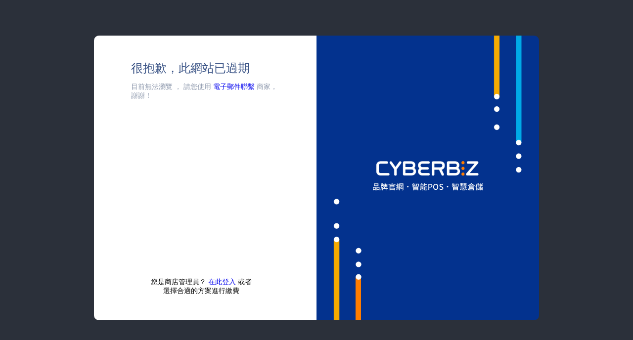

--- FILE ---
content_type: text/html; charset=utf-8
request_url: http://www.achtung.com.tw/unavailable
body_size: 2150
content:
<!DOCTYPE html>
<html lang='en' xml:lang='en' xmlns='http://www.w3.org/1999/xhtml'>
<head>
<!-- Metatag -->
<meta content='text/html; charset=UTF-8' http-equiv='content-type'>
<meta content='no' http-equiv='imagetoolbar'>
<meta content='chrome=1' http-equiv='X-UA-Compatible'>
<meta content='true' name='MSSmartTagsPreventParsing'>
<meta content='overview &amp;amp; stats' name='description'>
<meta content='width=device-width, initial-scale=1.0, maximum-scale=1, user-scalable=0' name='viewport'>
<meta content='noindex' name='robots'>
<link href='/favicon.ico?v=3' rel='shortcut icon' type='image/x-icon'>
<!-- GTM -->

      <script>
        window.dataLayer = window.dataLayer || [];
      </script>
    

      <script>
       (function(w,d,s,l,i){w[l]=w[l]||[];w[l].push({'gtm.start':
      new Date().getTime(),event:'gtm.js'});var f=d.getElementsByTagName(s)[0],
      j=d.createElement(s),dl=l!='dataLayer'?'&l='+l:'';j.async=true;j.src=
      'https://www.googletagmanager.com/gtm.js?id='+i+dl;f.parentNode.insertBefore(j,f);
      })(window,document,'script','dataLayer','GTM-NPF37P');window.gtmData = window.gtmData || {};
      </script>
    
<!-- Title -->
<title>
CYBERBIZ後台管理
</title>
<meta name="csrf-param" content="authenticity_token" />
<meta name="csrf-token" content="5_VCq_-SfsNmxIXqGVp7KuvPjXfeFS51KwKLsQPDyBxUlZopgXDCHExz8B2ZxFLdaT6CyjSTXX18f5A2OBj9GQ" />
<link rel="stylesheet" href="//cdn1.cybassets.com/assets/layout_admin_entry-a8c61da0971179b39a4e6d9357b2c68891e628f3cc5f7187eacf408c0a4afba9.css" />

<script>
  if (!window.jQuery) {
    document.write("<script src=\"//cdn1.cybassets.com/assets/jquery/jquery-3.6.0.min-57d359844f59d784a9f140661a16b56f5285635e2393255d95309eb0a1346846.js\"><\/script>");
    window.shouldMuteMigrate = true;
    document.write("<script src=\"//cdn1.cybassets.com/assets/jquery/jquery-migrate-3.4.0-d42db3dcf0b891f6597fc2998b9864a6e2f7b1eaef950e564370f82645259320.js\"><\/script>");
  }
</script>
<!--[if !IE]> --><script>
  try{ace.settings.check('navbar' , 'fixed')}catch(e){}
</script><!-- <![endif]-->
<!--[if IE]>
<script>
  try{ace.settings.check('breadcrumbs' , 'fixed')}catch(e){}
</script>
<![endif]-->
<script src="//cdn1.cybassets.com/assets/admin_application_i18n-925a956f277cc4172de6598bd649bb9fa1c708b787b720743b8ce2145365bdc6.js"></script>
<script>
  I18n.defaultLocale = "zh-TW";
  I18n.locale = "zh-TW";
</script>
<script src="//cdn1.cybassets.com/assets/admin_application-fee71ca8b0952a427c39963cd7bf46be18961d5b6844d112577fd52f7732fd05.js"></script>

</head>
<body class='admin_entry'>
<div class='entry-container shop-unavailable round_box'>
<div class='row'>
<div class='entry-left'>
<div class='entry-inner'>
<h5 class='title'>
很抱歉，此網站已過期
</h5>
<h5 class='description'>
目前無法瀏覽
<span class='hidden-sm'>
，
</span>
<br class='visible-sm'>
請您使用
<a href="mailto:service@achtung.com.tw">電子郵件聯繫</a>
商家，謝謝！
</h5>
<div class='inner-footer'>
<div id='owner'>
您是商店管理員？
<a href='/admin'>在此登入</a>
或者
<br>
選擇合適的方案進行繳費
</div>
</div>
<div class='cyberbiz-logo visible-sm'>
<img src='//cdn1.cybassets.com/assets/admin/sessions/cyberbiz-logo-8de9b5c7579923b996782e7ac3759dd5d0eb76a3d4b6c83ffeb738bb428743fd.svg' style='padding-bottom: 15px;'>
</div>

</div>
</div>
<div class='entry-right'>
<div class='bg-img desktop-img' style='background-image: url(//cdn1.cybassets.com/assets/admin/sessions/welcome-img-f0cadc1ae5af12a9246d91e9824c200a7323adb6ac02cf174d70bc1f7834f543.png)'></div>
<div class='bg-img mobile-img' style='background-image: url(//cdn1.cybassets.com/assets/admin/sessions/background-img-1a7fa46a660524919612d47e8f5e409b5037126735d273313123d06283c57475.png)'></div>

</div>
</div>
</div>
<script>
  document.getElementById('password').focus();
</script>

<div id='footer'></div>
</body>
</html>


--- FILE ---
content_type: text/css
request_url: http://cdn1.cybassets.com/assets/layout_admin_entry-a8c61da0971179b39a4e6d9357b2c68891e628f3cc5f7187eacf408c0a4afba9.css
body_size: 2586
content:
*{-webkit-box-sizing:border-box;-moz-box-sizing:border-box;box-sizing:border-box;font-family:"Open Sans", sans-serif, "微軟正黑體"}p{font-size:14px}.visible-sm{display:none}@media (max-width: 768px){.visible-sm{display:block}}.hidden-sm{display:initial}@media (max-width: 768px){.hidden-sm{display:none}}.round_box{border-radius:10px;overflow:hidden}.btn{border:1px solid #5b7ce3;border-radius:5px;cursor:pointer;font-size:14px;transition:all .3s;-webkit-appearance:none}.btn.btn-large{height:40px;width:130px}.btn.btn-primary{background-color:#5b7ce3;color:white}.btn.btn-primary:hover{background-color:#4463c6}.btn.btn-secondary{background-color:#fff;color:#5b7ce3}.btn.btn-secondary:hover{background-color:#5b7ce3;color:#fff}.btn:disabled,.btn.btn-disabled{background-color:#dedee0 !important;border:1px solid #dedee0 !important;color:#8e99ad !important;pointer-events:none !important}select{width:300px;height:40px;border-radius:5px;border:1px solid #d6dff2;background-color:#ffffff}select:hover{border-color:#5b7ce3}.row{display:flex}a{text-decoration:none}a:hover{text-decoration:underline}a .btn{line-height:38px;text-align:center}.remember .input-label{cursor:pointer;height:18px;margin:0px;padding:27px;position:relative;width:30px}.remember .input-label:before{background-color:#ffffff;border:1px solid #d6dff2;border-radius:3px;content:" ";height:18px;left:0px;position:absolute;transition:all .3s;top:50%;transform:translateY(-50%);width:18px}.remember .input-label:hover:before{border:1px solid #5b7ce3}.remember .input-check{display:none}.remember .input-check:checked+label:before{background-color:#5b7ce3;border:1px solid #5b7ce3}.remember .input-check:checked+label:after{border-bottom:2px solid #fff;border-right:2px solid #fff;content:" ";height:10px;left:7px;position:absolute;top:50%;transform:translateY(-60%) rotatez(45deg);transition:all .3s;width:4px}.remember .input-check:disabled+label:before{background-color:#ededee;border:1px solid #ededee}.admin_entry{background:#2b303a}.admin_entry .entry-container{height:80%;left:50%;position:absolute;top:50%;transform:translate(-50%, -50%);width:900px}@media (min-width: 580px){.admin_entry .entry-container{max-height:650px}}.admin_entry .entry-container>.row{height:100%}.admin_entry .entry-container .entry-left{height:100%;position:absolute;padding:0 75px;width:50%;overflow-x:hidden;overflow-y:overlay;overflow-y:scroll \0;scrollbar-width:none;-webkit-overflow-scrolling:touch}.admin_entry .entry-container .entry-left::-webkit-scrollbar{display:none;width:10px}.admin_entry .entry-container .entry-left::-webkit-scrollbar-track,.admin_entry .entry-container .entry-left::-webkit-scrollbar-corner{background-color:#fff}@media (max-width: 769px){.admin_entry .entry-container .entry-left::-webkit-scrollbar-track,.admin_entry .entry-container .entry-left::-webkit-scrollbar-corner{background-color:#38425A}}.admin_entry .entry-container .entry-left::-webkit-scrollbar-thumb{background-color:#7F7F7F;border:3px solid #fff;border-radius:6px}@media (max-width: 769px){.admin_entry .entry-container .entry-left::-webkit-scrollbar-thumb{background-color:#a2a2a2;border:3px solid #3B425A}}.admin_entry .entry-container .entry-left.scrolling::-webkit-scrollbar{display:block}@media (min-width: 769px){.admin_entry .entry-container .entry-left{background-color:#FFF}}.admin_entry .entry-container .entry-left .entry-inner{display:flex;flex-direction:column;justify-content:flex-start;height:calc(100% - 100px);min-height:430px;margin:50px 0;position:relative}.admin_entry .entry-container .entry-left .entry-inner .title{color:#3c5587;font-size:24px;font-weight:500;margin-top:0px;margin-bottom:5px}.admin_entry .entry-container .entry-left .entry-inner .description{color:#8e99ad;font-size:14px;font-weight:300;margin:8px 0}.admin_entry .entry-container .entry-left .entry-inner .alert{background-color:#ffe7ea;border-radius:5px;padding:10px 20px}.admin_entry .entry-container .entry-left .entry-inner .alert p{color:#ff6071;display:table-cell;font-size:14px;vertical-align:middle}.admin_entry .entry-container .entry-left .entry-inner select{width:100%}.admin_entry .entry-container .entry-left .entry-inner form{display:flex;flex:1 0 0;flex-direction:column;margin-top:20px;font-size:14px}.admin_entry .entry-container .entry-left .entry-inner form input[type="text"],.admin_entry .entry-container .entry-left .entry-inner form input[type="password"],.admin_entry .entry-container .entry-left .entry-inner form input[type="datetime"],.admin_entry .entry-container .entry-left .entry-inner form input[type="datetime-local"],.admin_entry .entry-container .entry-left .entry-inner form input[type="date"],.admin_entry .entry-container .entry-left .entry-inner form input[type="month"],.admin_entry .entry-container .entry-left .entry-inner form input[type="time"],.admin_entry .entry-container .entry-left .entry-inner form input[type="week"],.admin_entry .entry-container .entry-left .entry-inner form input[type="number"],.admin_entry .entry-container .entry-left .entry-inner form input[type="email"],.admin_entry .entry-container .entry-left .entry-inner form input[type="url"],.admin_entry .entry-container .entry-left .entry-inner form input[type="search"],.admin_entry .entry-container .entry-left .entry-inner form input[type="tel"],.admin_entry .entry-container .entry-left .entry-inner form input[type="color"]{background-color:#fff;border:1px solid #d6dff2;border-radius:5px !important;height:40px;margin-top:8px;margin-bottom:23px;max-height:none;padding:10px 16px;width:100%}.admin_entry .entry-container .entry-left .entry-inner form .form-actions{background:none;border:none;padding:0;margin:0;margin-top:25px}.admin_entry .entry-container .entry-left .entry-inner form .form-actions .grecaptcha-badge{margin-left:0px}.admin_entry .entry-container .entry-left .entry-inner .btn{bottom:0px;width:142px}.admin_entry .entry-container .entry-left .entry-inner .entry-option{justify-content:space-between;margin-top:-10px}.admin_entry .entry-container .entry-left .entry-inner .entry-footer{align-content:flex-end;display:flex;flex:1 0 0;flex-wrap:wrap;justify-content:space-between;margin-top:20px}.admin_entry .entry-container .entry-left .entry-inner .entry-footer>div:not(.btn){flex:0 0 100%;margin-bottom:20px}.admin_entry .entry-container .entry-left .entry-inner .cyberbiz-logo{bottom:0px;left:50%;position:absolute;text-align:center;transform:translateX(-50%)}.admin_entry .entry-container .entry-left .entry-inner .cyberbiz-logo .subtitle{color:white;font-size:14px;font-weight:300;margin:0}@media (max-width: 991px){.admin_entry .entry-container{width:750px}.admin_entry .entry-container .entry-left{padding:0 30px}}@media (max-width: 768px){.admin_entry .entry-container{width:375px}.admin_entry .entry-container .entry-left{width:100%;z-index:10}.admin_entry .entry-container .entry-left .entry-inner{height:calc(100% - 150px);min-height:550px;margin:100px 0 20px}.admin_entry .entry-container .entry-left .entry-inner .title{color:#fff}.admin_entry .entry-container .entry-left .entry-inner .description{color:#fff}.admin_entry .entry-container .entry-left .entry-inner .remember input{top:3px}.admin_entry .entry-container .entry-left .entry-inner form{margin-bottom:100px}.admin_entry .entry-container .entry-left .entry-inner form label,.admin_entry .entry-container .entry-left .entry-inner form span,.admin_entry .entry-container .entry-left .entry-inner form a{color:white}.admin_entry .entry-container .entry-left .entry-inner .btn{flex:0 0 100%;margin-bottom:20px}}@media (max-width: 580px){.admin_entry .entry-container{border-radius:0;height:calc(100% + 2px);margin:-1px;width:calc(100% + 2px)}}.admin_entry .entry-container .entry-right{margin-left:50%;position:relative;width:50%}.admin_entry .entry-container .entry-right .bg-img{background-position:center;background-repeat:no-repeat;background-size:cover;height:100%;width:100%}.admin_entry .entry-container .entry-right .bg-img.desktop-img{display:block}.admin_entry .entry-container .entry-right .bg-img.mobile-img{display:none}.admin_entry .entry-container .entry-right .cyberbiz-logo{left:50%;position:absolute;text-align:center;top:50%;transform:translate(-50%, -50%)}.admin_entry .entry-container .entry-right .cyberbiz-logo img{width:220px}.admin_entry .entry-container .entry-right .cyberbiz-logo .subtitle{color:white;font-size:16px;font-weight:300;margin:0}@media (max-width: 768px){.admin_entry .entry-container .entry-right{height:100%;margin-left:0px;position:fixed;width:100%}.admin_entry .entry-container .entry-right .bg-img.desktop-img{display:none}.admin_entry .entry-container .entry-right .bg-img.mobile-img{display:block}.admin_entry .entry-container .entry-right .bg-img:after{content:'';position:absolute;width:100%;height:100%;top:0;left:0;background:rgba(1,1,1,0.6)}}@media (max-width: 768px){.admin_entry .entry-container.sign-in .entry-inner,.admin_entry .entry-container.account-cancel .entry-inner{height:calc(100% - 64px);min-height:670px;margin:32px 0}.admin_entry .entry-container.sign-in .entry-right,.admin_entry .entry-container.account-cancel .entry-right{min-height:700px}}.admin_entry .entry-container.message .entry-left{text-align:center}.admin_entry .entry-container.message .entry-left .entry-inner{height:calc(100% - 362px);min-height:auto;margin:181px 0}.admin_entry .entry-container.message .entry-left .entry-inner .inner-account-cancel .title{margin-bottom:15px}.admin_entry .entry-container.message .entry-left .entry-inner .inner-account-cancel .description{margin-bottom:60px}.admin_entry .entry-container.message .entry-left .entry-inner .inner-sign-out .title{margin-bottom:125px}.admin_entry .entry-container.message .entry-left .entry-inner .entry-footer{position:relative;height:60px;margin-bottom:60px}.admin_entry .entry-container.message .entry-left .entry-inner .entry-footer .btn{flex:0 0 100%;margin-bottom:20px}@media (max-width: 768px){.admin_entry .entry-container.message .entry-left .entry-inner{height:calc(100% - 220px);margin:170px 0 20px}}.admin_entry .entry-container.edit-password .error{background-color:#ffe7ea;border-radius:5px;padding:10px 20px}.admin_entry .entry-container.edit-password .error li{color:#ff6071;display:table-header-group;font-size:14px;vertical-align:middle}.admin_entry .entry-container.shop-password .entry-left .entry-inner form .btn{position:relative;right:auto}.admin_entry .entry-container.shop-password .entry-left .entry-inner .inner-footer{bottom:0px;font-size:14px;text-align:center}.admin_entry .entry-container.shop-password .entry-left .entry-inner .inner-footer p{margin:0 -8px}@media (max-width: 768px){.admin_entry .entry-container.shop-password .entry-left .entry-inner form .btn{bottom:200px;position:absolute}.admin_entry .entry-container.shop-password .entry-left .entry-inner .inner-footer{bottom:130px;margin:0px}.admin_entry .entry-container.shop-password .entry-left .entry-inner .inner-footer div{color:#fff}}.admin_entry .entry-container.shop-unavailable .entry-left .entry-inner{min-height:200px}.admin_entry .entry-container.shop-unavailable .entry-left .entry-inner .inner-footer{bottom:0px;font-size:14px;margin:0 -8px;position:absolute;text-align:center;width:100%}@media (max-width: 768px){.admin_entry .entry-container.shop-unavailable .entry-left .entry-inner{text-align:center}.admin_entry .entry-container.shop-unavailable .entry-left .entry-inner .inner-footer{bottom:130px;margin:0px}.admin_entry .entry-container.shop-unavailable .entry-left .entry-inner .inner-footer div{color:#fff}}.admin_entry .entry-container.account-cancel .entry-left .entry-inner{min-height:500px}.admin_entry .entry-container.account-cancel .entry-left .entry-inner form{height:calc(100% - 250px)}.admin_entry .entry-container.account-cancel .entry-left .entry-inner form div.btn{text-align:center;line-height:40px}.admin_entry .entry-container.account-cancel .entry-left .entry-inner p.description{font-size:13px;color:#8e99ad;margin-top:50px}.admin_entry .entry-container.account-cancel textarea{border:1px solid #d6dff2;border-radius:5px;height:100px;resize:none;width:100%}@media (max-width: 768px){.admin_entry .entry-container.account-cancel .entry-left .entry-inner{height:700px}.admin_entry .entry-container.account-cancel .entry-left .entry-inner p.description{color:#fff}}


--- FILE ---
content_type: image/svg+xml
request_url: http://cdn1.cybassets.com/assets/admin/sessions/cyberbiz-logo-8de9b5c7579923b996782e7ac3759dd5d0eb76a3d4b6c83ffeb738bb428743fd.svg
body_size: 15836
content:
<?xml version="1.0" encoding="UTF-8"?>
<svg width="225px" height="62px" viewBox="0 0 225 62" version="1.1" xmlns="http://www.w3.org/2000/svg" xmlns:xlink="http://www.w3.org/1999/xlink">
    <title>群組 2</title>
    <defs>
        <polygon id="path-1" points="0.29569814 0.0537569632 6.71284205 0.0537569632 6.71284205 6.47058824 0.29569814 6.47058824"></polygon>
    </defs>
    <g id="Page-1" stroke="none" stroke-width="1" fill="none" fill-rule="evenodd">
        <g id="Mobile-登入" transform="translate(-75.000000, -553.000000)">
            <g id="群組-2" transform="translate(75.000000, 553.000000)">
                <text id="品牌官網．智能POS．智慧倉儲" font-family="NotoSansCJKtc-Medium, Noto Sans CJK TC" font-size="16" font-weight="400" fill="#FFFFFF">
                    <tspan x="0.428" y="57">品牌官網．智能POS．智慧倉儲</tspan>
                </text>
                <g id="群組" transform="translate(9.000000, 0.000000)">
                    <path d="M48.2040588,0.339235294 C47.3717059,0.326882353 46.5875882,0.728647059 46.1117059,1.411 L38.7222941,11.801 L31.2405294,1.35158824 C31.0022941,1.05452941 30.7058235,0.809235294 30.3699412,0.631 C30.0128824,0.437470588 29.6134706,0.337470588 29.2075882,0.339235294 C28.5405294,0.324529412 27.9022941,0.611 27.4711176,1.11982353 C27.0358235,1.60217647 26.7975882,2.23217647 26.8058235,2.88217647 C26.7905294,3.39805882 26.9487647,3.90394118 27.2564118,4.31864706 L36.1417059,16.8051176 L36.1417059,27.1904118 C36.1217059,27.8345294 36.3852353,28.4539412 36.8622941,28.8868824 C37.2975882,29.2957059 37.8734706,29.521 38.4705294,29.5169378 L38.827,29.5169378 C39.4228824,29.5180588 39.9981765,29.2933529 40.4346471,28.8868824 C40.9122941,28.4539412 41.1752353,27.8345294 41.1558235,27.1904118 L41.1558235,16.8051176 L50.2658235,4.34452941 C50.5775882,3.90570588 50.7452353,3.38158824 50.7459351,2.84335294 C50.7522941,2.171 50.477,1.52688235 49.9864118,1.06629412 C49.5140588,0.595117647 48.8717059,0.333352941 48.2040588,0.339235294" id="Fill-1" fill="#FFFFFF"></path>
                    <path d="M72.9231176,11.0504118 C72.1860588,11.7333529 71.1966471,12.0757059 70.1954706,11.9939412 L58.8372353,11.9939412 L58.8372353,5.39041176 L70.1954706,5.39041176 C71.1901765,5.30041176 72.1825294,5.58158824 72.9831176,6.17923529 C73.5701765,6.76570588 73.8748824,7.57688235 73.8184118,8.40511765 C73.8795882,9.37041176 73.5578235,10.3204118 72.9231176,11.0504118 M75.1742941,20.561 C75.2537059,21.5751176 74.8284118,22.5633529 74.0378235,23.2027647 C72.8842941,23.9021765 71.5401765,24.2215882 70.1954706,24.1162941 L58.8372353,24.1162941 L58.8372353,17.0074706 L70.1954706,17.0074706 C71.0325294,16.9904118 71.8684118,17.0798235 72.6831176,17.2733529 C73.229,17.4045294 73.7407647,17.6498235 74.1842941,17.9939412 C74.5278235,18.2727647 74.7884118,18.6404118 74.9384118,19.0568824 C75.1013529,19.5415882 75.1813529,20.0498235 75.1742941,20.561 M78.7801765,15.9427647 L78.7801765,15.9427647 C78.4048824,15.381 77.9519412,14.8757059 77.4337059,14.4421765 C77.1719412,14.2321765 76.9231176,14.0480588 76.6831176,13.8892353 C76.7984118,13.7645294 76.919,13.631 77.0472353,13.4898235 C77.3901765,13.101 77.6837059,12.6721765 77.9219412,12.2121765 C78.1948824,11.6874706 78.4113529,11.1357059 78.5684118,10.5657059 C78.7578235,9.86276471 78.8484118,9.13688235 78.8384118,8.40923529 C78.8660588,7.16452941 78.6101765,5.92982353 78.0919412,4.79805882 C77.6248824,3.81982353 76.9537059,2.95276471 76.1231176,2.25511765 C75.3048824,1.581 74.3601765,1.07629412 73.3448824,0.771588235 C72.3254706,0.462176471 71.2672353,0.305117647 70.2019412,0.304454283 L56.3713529,0.304454283 C55.6995882,0.299235294 55.0548824,0.573941176 54.5942941,1.06394118 C54.1219412,1.53452941 53.8584118,2.17452941 53.8607647,2.841 L53.8266471,26.6180588 C53.8454706,28.0145294 54.9731176,29.1421765 56.3695882,29.161 L70.2019412,29.161 C71.5237059,29.1727647 72.8395882,28.9904118 74.109,28.6204118 C75.2613529,28.291 76.3378235,27.7386471 77.2772353,26.9951176 C78.1825294,26.2639412 78.9125294,25.3386471 79.4107647,24.2874706 C79.949,23.1174706 80.2160588,21.8404118 80.1907647,20.5521765 C80.199,19.6780588 80.0631176,18.8086471 79.7872353,17.9792353 C79.5413529,17.2598235 79.2025294,16.5757059 78.7801765,15.9427647" id="Fill-3" fill="#FFFFFF"></path>
                    <path d="M90.2892941,6.46629412 C90.9675294,5.70394118 91.9504706,5.28335294 92.9704706,5.31747059 L105.551059,5.31747059 C106.228706,5.31923529 106.876941,5.04864706 107.352824,4.56688235 C107.857529,4.10335294 108.129294,3.43864706 108.094588,2.75335294 C108.063412,2.10335294 107.789294,1.48805882 107.326941,1.02982353 C106.868118,0.538058824 106.222824,0.262176471 105.549882,0.270232528 L92.9704706,0.270232528 C91.8810588,0.268647059 90.7987059,0.453352941 89.7716471,0.815117647 C88.7575294,1.16864706 87.8222353,1.71747059 87.0181176,2.43041176 C86.2004706,3.16982353 85.5451765,4.07041176 85.0934118,5.07629412 C84.5910588,6.22747059 84.3434118,7.47335294 84.3669412,8.72982353 C84.3610588,9.44158824 84.4581176,10.1504118 84.654,10.8345294 C84.834,11.4427647 85.0822353,12.0286471 85.3957647,12.5804118 C85.6804706,13.0862941 86.0163529,13.5621765 86.3992941,13.9998235 C86.6222353,14.2521765 86.8451765,14.4921765 87.064,14.7151176 C86.8451765,14.9380588 86.6222353,15.1780588 86.3992941,15.431 C86.0175294,15.8692353 85.6816471,16.3445294 85.3957647,16.8504118 C85.0834118,17.4021765 84.8351765,17.9880588 84.654,18.5957059 C84.4557647,19.2798235 84.3592941,19.9886471 84.3669412,20.701 C84.3434118,21.9568824 84.5910588,23.2033529 85.0934118,24.3545294 C85.5410588,25.3627647 86.1969412,26.2645294 87.0181176,26.9998235 C87.8222353,27.7133529 88.7575294,28.2621765 89.7716471,28.6157059 C90.7981176,28.9792353 91.8804706,29.1633529 92.9704706,29.1599351 L105.551059,29.1599351 C106.224,29.1662941 106.868706,28.891 107.328706,28.401 C107.792235,27.9433529 108.066941,27.3274706 108.095765,26.6768824 C108.129882,25.9921765 107.858706,25.3274706 107.354588,24.8633529 C106.879294,24.381 106.230471,24.1104118 105.552824,24.1133529 L92.9704706,24.1133529 C92.4269412,24.1262941 91.8875294,24.0157059 91.3928235,23.7898235 C90.9734118,23.5921765 90.5975294,23.3139412 90.2857647,22.971 C89.9981176,22.6427647 89.7704706,22.2668824 89.6134118,21.8598235 C89.4663529,21.4927647 89.3875294,21.1021765 89.3810588,20.7062941 C89.3881176,20.3039412 89.4681176,19.9062941 89.6169412,19.5321765 C89.7704706,19.1174706 89.9987059,18.7339412 90.2898824,18.401 C90.9698824,17.6398235 91.954,17.2204118 92.974,17.2562941 L103.342824,17.2562941 C104.109294,17.3021765 104.858706,17.0145294 105.397529,16.4674706 C106.334,15.4857059 106.334,13.9415882 105.397529,12.9598235 C104.858706,12.4127647 104.109294,12.1251176 103.342824,12.171 L92.9704706,12.171 C92.4269412,12.1839412 91.8875294,12.0733529 91.3928235,11.8474706 C90.9734118,11.6486471 90.5969412,11.3686471 90.2857647,11.0245294 C89.9957647,10.6939412 89.7675294,10.3133529 89.6134118,9.901 C89.4657647,9.52629412 89.3857647,9.12864706 89.3769412,8.72629412 C89.384,8.331 89.4622353,7.93982353 89.6092941,7.57276471 C89.7710588,7.16805882 90.0010588,6.79394118 90.2892941,6.46629412" id="Fill-5" fill="#FFFFFF"></path>
                    <path d="M0.00147058824,20.7025882 C-0.0214705882,21.9584706 0.226176471,23.2043529 0.728529412,24.3561176 C1.17558824,25.3643529 1.83147059,26.2661176 2.65382353,27.0014118 C3.45676471,27.7149412 4.39205882,28.2637647 5.40617647,28.6172941 C6.43382353,28.9814118 7.515,29.1655294 8.605,29.1615233 L24.1726471,29.1615233 C24.845,29.1678824 25.4891176,28.8925882 25.9497059,28.402 C26.4132353,27.9449412 26.6873529,27.3290588 26.7173529,26.6784706 C26.7514706,25.9937647 26.4797059,25.3296471 25.9755882,24.8649412 C25.5008824,24.3825882 24.8508824,24.112 24.1744118,24.1143529 L8.60323529,24.1143529 C8.05970588,24.1278824 7.52029412,24.0172941 7.02558824,23.7914118 C6.60676471,23.5937647 6.23088235,23.3155294 5.91970588,22.9725882 C5.63088235,22.6449412 5.40382353,22.2684706 5.24617647,21.862 C5.09735294,21.4949412 5.01735294,21.1031765 5.00970588,20.7072941 L5.00970588,8.72788235 C5.015,8.33141176 5.095,7.93964706 5.24558824,7.57317647 C5.40147059,7.16611765 5.62970588,6.79141176 5.91970588,6.46611765 C6.59852941,5.70552941 7.58029412,5.28611765 8.59911765,5.322 L21.185,5.322 C21.8614706,5.32317647 22.5108824,5.05317647 22.9855882,4.57141176 C23.4926471,4.10552941 23.7638235,3.43729412 23.7267647,2.75023529 C23.6955882,2.10023529 23.4214706,1.48494118 22.9591176,1.02670588 C22.5002941,0.534941176 21.855,0.259058824 21.1820588,0.267114881 L8.60323529,0.267114881 C7.51382353,0.265529412 6.43264706,0.449647059 5.405,0.812 C4.39029412,1.16552941 3.455,1.71435294 2.65205882,2.42729412 C1.83029412,3.16317647 1.175,4.06435294 0.728529412,5.07317647 C0.226764706,6.22494118 -0.0214705882,7.47141176 0.00147058824,8.72788235 L0.00147058824,20.7025882 Z" id="Fill-7" fill="#FFFFFF"></path>
                    <path d="M133.340765,8.79911765 C133.411353,9.82911765 133.027824,10.8385294 132.290765,11.5608824 C131.410765,12.2620588 130.299588,12.6079412 129.177235,12.5302941 L117.324294,12.5302941 L117.324294,5.35147059 L129.181353,5.35147059 C129.714882,5.35147059 130.246059,5.40735294 130.767824,5.51852941 C131.237824,5.61323529 131.684882,5.79852941 132.084294,6.06323529 C132.466059,6.32676471 132.776647,6.68029412 132.989,7.09205882 C133.243706,7.62382353 133.364294,8.21029412 133.340765,8.79911765 M135.501353,2.30323529 C134.617824,1.615 133.608412,1.10676471 132.529588,0.806176471 C131.440765,0.497941176 130.313706,0.342058824 129.181353,0.343159689 L114.816647,0.343159689 C114.141941,0.337941176 113.495471,0.610882353 113.028412,1.09794118 C112.541353,1.565 112.268412,2.21147059 112.274201,2.88617647 L112.274201,27.1944118 C112.276647,27.8167647 112.540765,28.4091176 113.000765,28.8279412 C113.430765,29.2702941 114.021353,29.5208824 114.639,29.5226471 L114.995471,29.5226471 C115.620765,29.5302941 116.220765,29.2732353 116.646059,28.815 C117.079588,28.3873529 117.323706,27.8032353 117.323706,27.1938235 L117.323706,17.5491176 L126.789588,17.5491176 L131.857824,28.1014706 C132.300765,28.9714706 133.192529,29.5208824 134.168412,29.5250474 C134.837235,29.5291176 135.480176,29.265 135.951941,28.7914706 C136.443706,28.3326471 136.719588,27.6873529 136.711353,27.0144118 C136.710765,26.6273529 136.620176,26.2455882 136.445471,25.8997059 L132.260765,17.2938235 C132.731941,17.1908824 133.193706,17.0485294 133.641353,16.8685294 C134.479,16.5344118 135.243118,16.0408824 135.892529,15.415 C136.650176,14.6644118 137.253706,13.7726471 137.669,12.7902941 C138.182529,11.5267647 138.427824,10.1702941 138.390176,8.80735294 C138.426647,7.47735294 138.157824,6.15735294 137.605471,4.94794118 C137.121353,3.91323529 136.400176,3.00735294 135.501353,2.30323529" id="Fill-9" fill="#FFFFFF"></path>
                    <path d="M161.821353,11.0504118 C161.084882,11.7333529 160.094882,12.0757059 159.094294,11.9939412 L147.735471,11.9939412 L147.735471,5.39041176 L159.094294,5.39041176 C160.089,5.30041176 161.081353,5.58158824 161.881353,6.17923529 C162.468412,6.76570588 162.773118,7.57688235 162.716647,8.40511765 C162.776059,9.36982353 162.454294,10.3198235 161.821353,11.0504118 M164.072529,20.561 C164.151941,21.5751176 163.726647,22.5633529 162.936059,23.2027647 C161.783118,23.9021765 160.438412,24.2215882 159.094294,24.1162941 L147.735471,24.1162941 L147.735471,17.0074706 L159.094294,17.0074706 C159.931353,16.9904118 160.767235,17.0798235 161.581353,17.2733529 C162.127235,17.4045294 162.639,17.6498235 163.082529,17.9939412 C163.426059,18.2727647 163.687235,18.6404118 163.836647,19.0568824 C163.999588,19.5415882 164.079588,20.0498235 164.072529,20.561 M167.678412,15.9427647 L167.678412,15.9427647 C167.303118,15.381 166.850176,14.8757059 166.331941,14.4421765 C166.070176,14.2321765 165.821353,14.0480588 165.581941,13.8892353 C165.697235,13.7645294 165.817235,13.631 165.946059,13.4898235 C166.288412,13.101 166.581941,12.6715882 166.820765,12.2121765 C167.093706,11.6874706 167.310176,11.1357059 167.467235,10.5657059 C167.656647,9.86276471 167.747235,9.13688235 167.736647,8.40923529 C167.764294,7.16452941 167.508412,5.92982353 166.990176,4.79805882 C166.523118,3.81982353 165.852529,2.95276471 165.022529,2.25511765 C164.204294,1.581 163.259,1.07629412 162.243706,0.771588235 C161.223706,0.462176471 160.164294,0.304454283 159.098412,0.304454283 L145.271353,0.304454283 C144.599588,0.299235294 143.955471,0.573941176 143.494294,1.06394118 C143.022529,1.53452941 142.758412,2.17452941 142.761353,2.841 L142.727235,26.6180588 C142.744882,28.0157059 143.873706,29.1445294 145.271353,29.1627647 L159.099588,29.1627647 C160.421353,29.1739412 161.737235,28.9921765 163.006647,28.6221765 C164.159,28.2927647 165.235471,27.7404118 166.174882,26.9968824 C167.080765,26.2662941 167.811353,25.3415882 168.310765,24.2904118 C168.849,23.1204118 169.116059,21.8433529 169.090765,20.5557059 C169.099,19.6815882 168.963118,18.8121765 168.687235,17.9827647 C168.440765,17.2621765 168.101941,16.5762941 167.678412,15.9427647" id="Fill-11" fill="#FFFFFF"></path>
                    <path d="M206.635176,26.5854706 L206.635176,26.5854706 C206.631647,26.5772353 206.629882,26.5684118 206.631059,26.5595882 C206.621647,25.9095882 206.349294,25.2907647 205.876353,24.8448824 C205.405765,24.3725294 204.765765,24.1084118 204.099294,24.1113529 L188.955176,24.1113529 L205.807529,4.48958824 C206.200471,4.03252941 206.419294,3.45017647 206.424588,2.84723529 C206.430471,2.17488235 206.155176,1.53076471 205.665176,1.07017647 C205.194588,0.598411765 204.554588,0.334294118 203.887529,0.336571453 L185.413412,0.336571453 C184.738118,0.331352941 184.091647,0.604294118 183.624588,1.09135294 C183.138118,1.55841176 182.865176,2.20488235 182.870471,2.87958824 C182.860471,3.55017647 183.140471,4.19252941 183.637529,4.64252941 C184.112235,5.10488235 184.750471,5.36135294 185.413412,5.35547059 L198.702235,5.35547059 L181.927529,24.9307647 C181.510471,25.4084118 181.287529,26.0242941 181.301647,26.6584118 C181.293412,27.3342941 181.581647,27.9801765 182.090471,28.4248824 C182.562824,28.8766471 183.191647,29.1284118 183.844588,29.1284118 L204.088118,29.1284118 C205.451059,29.1125294 206.564588,28.0331176 206.622235,26.6713529 L206.625765,26.6713529 L206.635176,26.5854706 Z" id="Fill-13" fill="#FFFFFF"></path>
                    <path d="M173.004118,0.939529412 C174.257059,-0.312823529 176.287647,-0.312823529 177.540588,0.939529412 C178.792941,2.19188235 178.792941,4.22305882 177.540588,5.476 C176.287647,6.72835294 174.257059,6.72835294 173.004118,5.476 C171.751176,4.22305882 171.751176,2.19188235 173.004118,0.939529412" id="Fill-15" fill="#FF7D00"></path>
                    <path d="M173.002412,12.4914118 C174.255353,11.2390588 176.285941,11.2390588 177.538882,12.4914118 C178.791824,13.7443529 178.791824,15.7755294 177.538882,17.0278824 C176.285941,18.2808235 174.255353,18.2808235 173.002412,17.0278824 C171.749471,15.7755294 171.749471,13.7443529 173.002412,12.4914118" id="Fill-17" fill="#FF7D00"></path>
                    <g transform="translate(171.764706, 23.056059)">
                        <mask id="mask-2" fill="white">
                            <use xlink:href="#path-1"></use>
                        </mask>
                        <g id="Clip-20"></g>
                        <path d="M2.76976471,0.139588235 C4.49447059,-0.265705882 6.22094118,0.803117647 6.62682353,2.52782353 C7.03270588,4.25194118 5.96329412,5.979 4.23917647,6.38488235 C2.51447059,6.79017647 0.787411765,5.72135294 0.381529412,3.99664706 C-0.0237647059,2.27194118 1.04505882,0.545470588 2.76976471,0.139588235" id="Fill-19" fill="#FF7D00" mask="url(#mask-2)"></path>
                    </g>
                </g>
            </g>
        </g>
    </g>
</svg>

--- FILE ---
content_type: text/plain
request_url: https://www.google-analytics.com/j/collect?v=1&_v=j102&a=41213969&t=pageview&_s=1&dl=http%3A%2F%2Fwww.achtung.com.tw%2Funavailable&ul=en-us%40posix&dt=CYBERBIZ%E5%BE%8C%E5%8F%B0%E7%AE%A1%E7%90%86&sr=1280x720&vp=1280x720&_u=YEBAAAABAAAAAC~&jid=1685356883&gjid=2067969594&cid=1301705354.1768758484&tid=UA-58261075-1&_gid=1201741136.1768758484&_r=1&_slc=1&gtm=45He61f0h2n71NPF37Pv71818342za200zd71818342&gcd=13l3l3l3l1l1&dma=0&tag_exp=102015666~103116026~103200004~104527907~104528500~104684208~104684211~105391252~115616985~115938465~115938468~116491845~117041588&z=1956769786
body_size: -450
content:
2,cG-GXHWB7R4X4

--- FILE ---
content_type: application/javascript
request_url: http://cdn1.cybassets.com/assets/jquery/jquery-3.6.0.min-57d359844f59d784a9f140661a16b56f5285635e2393255d95309eb0a1346846.js
body_size: 35935
content:
/*
 jQuery v3.6.0 | (c) OpenJS Foundation and other contributors | jquery.org/license */
!function(q,T){"object"==typeof module&&"object"==typeof module.exports?module.exports=q.document?T(q,!0):function(q){if(!q.document)throw Error("jQuery requires a window with a document");return T(q)}:T(q)}("undefined"!=typeof window?window:this,function(q,T){function kb(a,b,c){var d,e,g=(c=c||v).createElement("script");if(g.text=a,b)for(d in bc)(e=b[d]||b.getAttribute&&b.getAttribute(d))&&g.setAttribute(d,e);c.head.appendChild(g).parentNode.removeChild(g)}function ia(a){return null==a?a+"":"object"==
typeof a||"function"==typeof a?Ha[lb.call(a)]||"object":typeof a}function Ta(a){var b=!!a&&"length"in a&&a.length,c=ia(a);return!r(a)&&!U(a)&&("array"===c||0===b||"number"==typeof b&&0<b&&b-1 in a)}function E(a,b){return a.nodeName&&a.nodeName.toLowerCase()===b.toLowerCase()}function Ua(a,b,c){return r(b)?d.grep(a,function(a,d){return!!b.call(a,d,a)!==c}):b.nodeType?d.grep(a,function(a){return a===b!==c}):"string"!=typeof b?d.grep(a,function(a){return-1<Ia.call(b,a)!==c}):d.filter(b,a,c)}function mb(a,
b){for(;(a=a[b])&&1!==a.nodeType;);return a}function ja(a){return a}function Ja(a){throw a;}function nb(a,b,c,d){var f;try{a&&r(f=a.promise)?f.call(a).done(b).fail(c):a&&r(f=a.then)?f.call(a,b,c):b.apply(void 0,[a].slice(d))}catch(g){c.apply(void 0,[g])}}function Ka(){v.removeEventListener("DOMContentLoaded",Ka);q.removeEventListener("load",Ka);d.ready()}function cc(a,b){return b.toUpperCase()}function M(a){return a.replace(dc,"ms-").replace(ec,cc)}function xa(){this.expando=d.expando+xa.uid++}function ob(a,
b,c){var d,e;if(void 0===c&&1===a.nodeType)if(d="data-"+b.replace(fc,"-$&").toLowerCase(),"string"==typeof(c=a.getAttribute(d))){try{c="true"===(e=c)||"false"!==e&&("null"===e?null:e===+e+""?+e:gc.test(e)?JSON.parse(e):e)}catch(g){}D.set(a,b,c)}else c=void 0;return c}function pb(a,b,c,f){var e,g,h=20,k=f?function(){return f.cur()}:function(){return d.css(a,b,"")},l=k(),m=c&&c[3]||(d.cssNumber[b]?"":"px"),p=a.nodeType&&(d.cssNumber[b]||"px"!==m&&+l)&&Z.exec(d.css(a,b));if(p&&p[3]!==m){l/=2;m=m||p[3];
for(p=+l||1;h--;)d.style(a,b,p+m),0>=(1-g)*(1-(g=k()/l||.5))&&(h=0),p/=g;p*=2;d.style(a,b,p+m);c=c||[]}return c&&(p=+p||+l||0,e=c[1]?p+(c[1]+1)*c[2]:+c[2],f&&(f.unit=m,f.start=p,f.end=e)),e}function aa(a,b){for(var c,f,e,g,h,k,l,m=[],p=0,n=a.length;p<n;p++)(f=a[p]).style&&(c=f.style.display,b?("none"===c&&(m[p]=w.get(f,"display")||null,m[p]||(f.style.display="")),""===f.style.display&&La(f)&&(m[p]=(l=h=g=void 0,h=(e=f).ownerDocument,k=e.nodeName,(l=qb[k])||(g=h.body.appendChild(h.createElement(k)),
l=d.css(g,"display"),g.parentNode.removeChild(g),"none"===l&&(l="block"),qb[k]=l)))):"none"!==c&&(m[p]="none",w.set(f,"display",c)));for(p=0;p<n;p++)null!=m[p]&&(a[p].style.display=m[p]);return a}function C(a,b){var c;return c="undefined"!=typeof a.getElementsByTagName?a.getElementsByTagName(b||"*"):"undefined"!=typeof a.querySelectorAll?a.querySelectorAll(b||"*"):[],void 0===b||b&&E(a,b)?d.merge([a],c):c}function Va(a,b){for(var c=0,d=a.length;c<d;c++)w.set(a[c],"globalEval",!b||w.get(b[c],"globalEval"))}
function rb(a,b,c,f,e){for(var g,h,k,l,m=b.createDocumentFragment(),p=[],n=0,t=a.length;n<t;n++)if((g=a[n])||0===g)if("object"===ia(g))d.merge(p,g.nodeType?[g]:g);else if(hc.test(g)){h=h||m.appendChild(b.createElement("div"));k=(sb.exec(g)||["",""])[1].toLowerCase();k=I[k]||I._default;h.innerHTML=k[1]+d.htmlPrefilter(g)+k[2];for(k=k[0];k--;)h=h.lastChild;d.merge(p,h.childNodes);(h=m.firstChild).textContent=""}else p.push(b.createTextNode(g));m.textContent="";for(n=0;g=p[n++];)if(f&&-1<d.inArray(g,
f))e&&e.push(g);else if(l=ka(g),h=C(m.appendChild(g),"script"),l&&Va(h),c)for(k=0;g=h[k++];)tb.test(g.type||"")&&c.push(g);return m}function la(){return!0}function ma(){return!1}function ic(a,b){a:{try{var c=v.activeElement;break a}catch(f){}c=void 0}return a===c==("focus"===b)}function Wa(a,b,c,f,e,g){var h,k;if("object"==typeof b){for(k in"string"!=typeof c&&(f=f||c,c=void 0),b)Wa(a,k,c,f,b[k],g);return a}if(null==f&&null==e?(e=c,f=c=void 0):null==e&&("string"==typeof c?(e=f,f=void 0):(e=f,f=c,
c=void 0)),!1===e)e=ma;else if(!e)return a;return 1===g&&(h=e,(e=function(a){return d().off(a),h.apply(this,arguments)}).guid=h.guid||(h.guid=d.guid++)),a.each(function(){d.event.add(this,b,e,f,c)})}function Ma(a,b,c){c?(w.set(a,b,!1),d.event.add(a,b,{namespace:!1,handler:function(a){var f,g,h=w.get(this,b);if(1&a.isTrigger&&this[b])if(h.length)(d.event.special[b]||{}).delegateType&&a.stopPropagation();else{if(h=X.call(arguments),w.set(this,b,h),f=c(this,b),this[b](),h!==(g=w.get(this,b))||f?w.set(this,
b,!1):g={},h!==g)return a.stopImmediatePropagation(),a.preventDefault(),g&&g.value}else h.length&&(w.set(this,b,{value:d.event.trigger(d.extend(h[0],d.Event.prototype),h.slice(1),this)}),a.stopImmediatePropagation())}})):void 0===w.get(a,b)&&d.event.add(a,b,la)}function ub(a,b){return E(a,"table")&&E(11!==b.nodeType?b:b.firstChild,"tr")&&d(a).children("tbody")[0]||a}function jc(a){return a.type=(null!==a.getAttribute("type"))+"/"+a.type,a}function kc(a){return"true/"===(a.type||"").slice(0,5)?a.type=
a.type.slice(5):a.removeAttribute("type"),a}function vb(a,b){var c,f,e,g,h;if(1===b.nodeType){if(w.hasData(a)&&(h=w.get(a).events))for(f in w.remove(b,"handle events"),h){var k=0;for(c=h[f].length;k<c;k++)d.event.add(b,f,h[f][k])}D.hasData(a)&&(e=D.access(a),g=d.extend({},e),D.set(b,g))}}function V(a,b,c,f){b=wb(b);var e,g,h,k=0,l=a.length,m=l-1,p=b[0],n=r(p);if(n||1<l&&"string"==typeof p&&!y.checkClone&&lc.test(p))return a.each(function(d){var e=a.eq(d);n&&(b[0]=p.call(this,d,e.html()));V(e,b,c,
f)});if(l&&(g=(e=rb(b,a[0].ownerDocument,!1,a,f)).firstChild,1===e.childNodes.length&&(e=g),g||f)){for(h=(g=d.map(C(e,"script"),jc)).length;k<l;k++){var t=e;k!==m&&(t=d.clone(t,!0,!0),h&&d.merge(g,C(t,"script")));c.call(a[k],t,k)}if(h)for(e=g[g.length-1].ownerDocument,d.map(g,kc),k=0;k<h;k++)t=g[k],tb.test(t.type||"")&&!w.access(t,"globalEval")&&d.contains(e,t)&&(t.src&&"module"!==(t.type||"").toLowerCase()?d._evalUrl&&!t.noModule&&d._evalUrl(t.src,{nonce:t.nonce||t.getAttribute("nonce")},e):kb(t.textContent.replace(nc,
""),t,e))}return a}function xb(a,b,c){for(var f=b?d.filter(b,a):a,e=0;null!=(b=f[e]);e++)c||1!==b.nodeType||d.cleanData(C(b)),b.parentNode&&(c&&ka(b)&&Va(C(b,"script")),b.parentNode.removeChild(b));return a}function na(a,b,c){var f,e,g,h,k=a.style;return(c=c||Na(a))&&(""!==(h=c.getPropertyValue(b)||c[b])||ka(a)||(h=d.style(a,b)),!y.pixelBoxStyles()&&Xa.test(h)&&oc.test(b)&&(f=k.width,e=k.minWidth,g=k.maxWidth,k.minWidth=k.maxWidth=k.width=h,h=c.width,k.width=f,k.minWidth=e,k.maxWidth=g)),void 0!==
h?h+"":h}function yb(a,b){return{get:function(){if(!a())return(this.get=b).apply(this,arguments);delete this.get}}}function Ya(a){var b;if(!(b=d.cssProps[a]||zb[a])){if(!(a in Ab)){a:{b=a;for(var c=b[0].toUpperCase()+b.slice(1),f=Bb.length;f--;)if((b=Bb[f]+c)in Ab)break a;b=void 0}a=zb[a]=b||a}b=a}return b}function Cb(a,b,c){return(a=Z.exec(b))?Math.max(0,a[2]-(c||0))+(a[3]||"px"):b}function Za(a,b,c,f,e,g){var h="width"===b?1:0,k=0,l=0;if(c===(f?"border":"content"))return 0;for(;4>h;h+=2)"margin"===
c&&(l+=d.css(a,c+R[h],!0,e)),f?("content"===c&&(l-=d.css(a,"padding"+R[h],!0,e)),"margin"!==c&&(l-=d.css(a,"border"+R[h]+"Width",!0,e))):(l+=d.css(a,"padding"+R[h],!0,e),"padding"!==c?l+=d.css(a,"border"+R[h]+"Width",!0,e):k+=d.css(a,"border"+R[h]+"Width",!0,e));return!f&&0<=g&&(l+=Math.max(0,Math.ceil(a["offset"+b[0].toUpperCase()+b.slice(1)]-g-l-k-.5))||0),l}function Db(a,b,c){var f=Na(a),e=(!y.boxSizingReliable()||c)&&"border-box"===d.css(a,"boxSizing",!1,f),g=e,h=na(a,b,f),k="offset"+b[0].toUpperCase()+
b.slice(1);if(Xa.test(h)){if(!c)return h;h="auto"}return(!y.boxSizingReliable()&&e||!y.reliableTrDimensions()&&E(a,"tr")||"auto"===h||!parseFloat(h)&&"inline"===d.css(a,"display",!1,f))&&a.getClientRects().length&&(e="border-box"===d.css(a,"boxSizing",!1,f),(g=k in a)&&(h=a[k])),(h=parseFloat(h)||0)+Za(a,b,c||(e?"border":"content"),g,f,h)+"px"}function F(a,b,c,d,e){return new F.prototype.init(a,b,c,d,e)}function $a(){Oa&&(!1===v.hidden&&q.requestAnimationFrame?q.requestAnimationFrame($a):q.setTimeout($a,
d.fx.interval),d.fx.tick())}function Eb(){return q.setTimeout(function(){oa=void 0}),oa=Date.now()}function Pa(a,b){var c,d=0,e={height:a};for(b=b?1:0;4>d;d+=2-b)e["margin"+(c=R[d])]=e["padding"+c]=a;return b&&(e.opacity=e.width=a),e}function Fb(a,b,c){for(var d,e=(N.tweeners[b]||[]).concat(N.tweeners["*"]),g=0,h=e.length;g<h;g++)if(d=e[g].call(c,b,a))return d}function N(a,b,c){var f,e=0,g=N.prefilters.length,h=d.Deferred().always(function(){delete k.elem}),k=function(){if(f)return!1;for(var b=oa||
Eb(),b=Math.max(0,l.startTime+l.duration-b),c=1-(b/l.duration||0),d=0,e=l.tweens.length;d<e;d++)l.tweens[d].run(c);return h.notifyWith(a,[l,c,b]),1>c&&e?b:(e||h.notifyWith(a,[l,1,0]),h.resolveWith(a,[l]),!1)},l=h.promise({elem:a,props:d.extend({},b),opts:d.extend(!0,{specialEasing:{},easing:d.easing._default},c),originalProperties:b,originalOptions:c,startTime:oa||Eb(),duration:c.duration,tweens:[],createTween:function(b,c){b=d.Tween(a,l.opts,b,c,l.opts.specialEasing[b]||l.opts.easing);return l.tweens.push(b),
b},stop:function(b){var c=0,d=b?l.tweens.length:0;if(f)return this;for(f=!0;c<d;c++)l.tweens[c].run(1);return b?(h.notifyWith(a,[l,1,0]),h.resolveWith(a,[l,b])):h.rejectWith(a,[l,b]),this}});c=l.props;!function(a,b){var c,f,e,g,h;for(c in a)if(e=b[f=M(c)],g=a[c],Array.isArray(g)&&(e=g[1],g=a[c]=g[0]),c!==f&&(a[f]=g,delete a[c]),(h=d.cssHooks[f])&&"expand"in h)for(c in g=h.expand(g),delete a[f],g)c in a||(a[c]=g[c],b[c]=e);else b[f]=e}(c,l.opts.specialEasing);for(;e<g;e++)if(b=N.prefilters[e].call(l,
a,c,l.opts))return r(b.stop)&&(d._queueHooks(l.elem,l.opts.queue).stop=b.stop.bind(b)),b;return d.map(c,Fb,l),r(l.opts.start)&&l.opts.start.call(a,l),l.progress(l.opts.progress).done(l.opts.done,l.opts.complete).fail(l.opts.fail).always(l.opts.always),d.fx.timer(d.extend(k,{elem:a,anim:l,queue:l.opts.queue})),l}function J(a){return(a.match(O)||[]).join(" ")}function ca(a){return a.getAttribute&&a.getAttribute("class")||""}function ab(a){return Array.isArray(a)?a:"string"==typeof a&&a.match(O)||[]}
function bb(a,b,c,f){var e;if(Array.isArray(b))d.each(b,function(b,d){c||pc.test(a)?f(a,d):bb(a+"["+("object"==typeof d&&null!=d?b:"")+"]",d,c,f)});else if(c||"object"!==ia(b))f(a,b);else for(e in b)bb(a+"["+e+"]",b[e],c,f)}function Gb(a){return function(b,c){"string"!=typeof b&&(c=b,b="*");var d=0,e=b.toLowerCase().match(O)||[];if(r(c))for(;b=e[d++];)"+"===b[0]?(b=b.slice(1)||"*",(a[b]=a[b]||[]).unshift(c)):(a[b]=a[b]||[]).push(c)}}function Hb(a,b,c,f){function e(k){var l;return g[k]=!0,d.each(a[k]||
[],function(a,d){a=d(b,c,f);return"string"!=typeof a||h||g[a]?h?!(l=a):void 0:(b.dataTypes.unshift(a),e(a),!1)}),l}var g={},h=a===cb;return e(b.dataTypes[0])||!g["*"]&&e("*")}function db(a,b){var c,f,e=d.ajaxSettings.flatOptions||{};for(c in b)void 0!==b[c]&&((e[c]?a:f||(f={}))[c]=b[c]);return f&&d.extend(!0,a,f),a}var L=[],Ib=Object.getPrototypeOf,X=L.slice,wb=L.flat?function(a){return L.flat.call(a)}:function(a){return L.concat.apply([],a)},eb=L.push,Ia=L.indexOf,Ha={},lb=Ha.toString,Qa=Ha.hasOwnProperty,
Jb=Qa.toString,qc=Jb.call(Object),y={},r=function(a){return"function"==typeof a&&"number"!=typeof a.nodeType&&"function"!=typeof a.item},U=function(a){return null!=a&&a===a.window},v=q.document,bc={type:!0,src:!0,nonce:!0,noModule:!0},d=function(a,b){return new d.fn.init(a,b)};d.fn=d.prototype={jquery:"3.6.0",constructor:d,length:0,toArray:function(){return X.call(this)},get:function(a){return null==a?X.call(this):0>a?this[a+this.length]:this[a]},pushStack:function(a){a=d.merge(this.constructor(),
a);return a.prevObject=this,a},each:function(a){return d.each(this,a)},map:function(a){return this.pushStack(d.map(this,function(b,c){return a.call(b,c,b)}))},slice:function(){return this.pushStack(X.apply(this,arguments))},first:function(){return this.eq(0)},last:function(){return this.eq(-1)},even:function(){return this.pushStack(d.grep(this,function(a,b){return(b+1)%2}))},odd:function(){return this.pushStack(d.grep(this,function(a,b){return b%2}))},eq:function(a){var b=this.length;a=+a+(0>a?b:
0);return this.pushStack(0<=a&&a<b?[this[a]]:[])},end:function(){return this.prevObject||this.constructor()},push:eb,sort:L.sort,splice:L.splice};d.extend=d.fn.extend=function(){var a,b,c,f,e,g=arguments[0]||{},h=1,k=arguments.length,l=!1;"boolean"==typeof g&&(l=g,g=arguments[h]||{},h++);"object"==typeof g||r(g)||(g={});for(h===k&&(g=this,h--);h<k;h++)if(null!=(a=arguments[h]))for(b in a){var m=a[b];"__proto__"!==b&&g!==m&&(l&&m&&(d.isPlainObject(m)||(f=Array.isArray(m)))?(c=g[b],e=f&&!Array.isArray(c)?
[]:f||d.isPlainObject(c)?c:{},f=!1,g[b]=d.extend(l,e,m)):void 0!==m&&(g[b]=m))}return g};d.extend({expando:"jQuery"+("3.6.0"+Math.random()).replace(/\D/g,""),isReady:!0,error:function(a){throw Error(a);},noop:function(){},isPlainObject:function(a){var b,c;return!(!a||"[object Object]"!==lb.call(a))&&(!(b=Ib(a))||"function"==typeof(c=Qa.call(b,"constructor")&&b.constructor)&&Jb.call(c)===qc)},isEmptyObject:function(a){for(var b in a)return!1;return!0},globalEval:function(a,b,c){kb(a,{nonce:b&&b.nonce},
c)},each:function(a,b){var c,d=0;if(Ta(a))for(c=a.length;d<c&&!1!==b.call(a[d],d,a[d]);d++);else for(d in a)if(!1===b.call(a[d],d,a[d]))break;return a},makeArray:function(a,b){b=b||[];return null!=a&&(Ta(Object(a))?d.merge(b,"string"==typeof a?[a]:a):eb.call(b,a)),b},inArray:function(a,b,c){return null==b?-1:Ia.call(b,a,c)},merge:function(a,b){for(var c=+b.length,d=0,e=a.length;d<c;d++)a[e++]=b[d];return a.length=e,a},grep:function(a,b,c){var d=[],e=0,g=a.length;for(c=!c;e<g;e++)!b(a[e],e)!==c&&d.push(a[e]);
return d},map:function(a,b,c){var d,e,g=0,h=[];if(Ta(a))for(d=a.length;g<d;g++)null!=(e=b(a[g],g,c))&&h.push(e);else for(g in a)null!=(e=b(a[g],g,c))&&h.push(e);return wb(h)},guid:1,support:y});"function"==typeof Symbol&&(d.fn[Symbol.iterator]=L[Symbol.iterator]);d.each("Boolean Number String Function Array Date RegExp Object Error Symbol".split(" "),function(a,b){Ha["[object "+b+"]"]=b.toLowerCase()});var ha=function(a){function b(a,b,c,d){var f,e,g,h,x=b&&b.ownerDocument;var k=b?b.nodeType:9;if(c=
c||[],"string"!=typeof a||!a||1!==k&&9!==k&&11!==k)return c;if(!d&&(qa(b),b=b||A,S)){if(11!==k&&(h=xa.exec(a)))if(f=h[1])if(9===k){if(!(e=b.getElementById(f)))return c;if(e.id===f)return c.push(e),c}else{if(x&&(e=x.getElementById(f))&&Da(b,e)&&e.id===f)return c.push(e),c}else{if(h[2])return ra.apply(c,b.getElementsByTagName(a)),c;if((f=h[3])&&u.getElementsByClassName&&b.getElementsByClassName)return ra.apply(c,b.getElementsByClassName(f)),c}if(!(!u.qsa||L[a+" "]||H&&H.test(a)||1===k&&"object"===b.nodeName.toLowerCase())){if(f=
a,x=b,1===k&&(ka.test(a)||aa.test(a))){(x=Z.test(a)&&n(b.parentNode)||b)===b&&u.scope||((g=b.getAttribute("id"))?g=g.replace(na,ua):b.setAttribute("id",g=B));for(k=(f=C(a)).length;k--;)f[k]=(g?"#"+g:":scope")+" "+ba(f[k]);f=f.join(",")}try{return ra.apply(c,x.querySelectorAll(f)),c}catch(Uc){L(a,!0)}finally{g===B&&b.removeAttribute("id")}}}return I(a.replace(U,"$1"),b,c,d)}function c(){var a=[];return function G(b,c){return a.push(b+" ")>z.cacheLength&&delete G[a.shift()],G[b+" "]=c}}function d(a){return a[B]=
!0,a}function e(a){var b=A.createElement("fieldset");try{return!!a(b)}catch(G){return!1}finally{b.parentNode&&b.parentNode.removeChild(b)}}function g(a,b){a=a.split("|");for(var c=a.length;c--;)z.attrHandle[a[c]]=b}function h(a,b){var c=b&&a,d=c&&1===a.nodeType&&1===b.nodeType&&a.sourceIndex-b.sourceIndex;if(d)return d;if(c)for(;c=c.nextSibling;)if(c===b)return-1;return a?1:-1}function k(a){return function(b){return"input"===b.nodeName.toLowerCase()&&b.type===a}}function l(a){return function(b){var c=
b.nodeName.toLowerCase();return("input"===c||"button"===c)&&b.type===a}}function m(a){return function(b){return"form"in b?b.parentNode&&!1===b.disabled?"label"in b?"label"in b.parentNode?b.parentNode.disabled===a:b.disabled===a:b.isDisabled===a||b.isDisabled!==!a&&Aa(b)===a:b.disabled===a:"label"in b&&b.disabled===a}}function p(a){return d(function(b){return b=+b,d(function(c,d){for(var f,e=a([],c.length,b),g=e.length;g--;)c[f=e[g]]&&(c[f]=!(d[f]=c[f]))})})}function n(a){return a&&"undefined"!=typeof a.getElementsByTagName&&
a}function t(){}function ba(a){for(var b=0,c=a.length,d="";b<c;b++)d+=a[b].value;return d}function w(a,b,c){var d=b.dir,f=b.next,e=f||d,g=c&&"parentNode"===e,h=N++;return b.first?function(b,c,f){for(;b=b[d];)if(1===b.nodeType||g)return a(b,c,f);return!1}:function(b,c,x){var k,l,Ba,pa=[ea,h];if(x)for(;b=b[d];){if((1===b.nodeType||g)&&a(b,c,x))return!0}else for(;b=b[d];)if(1===b.nodeType||g)if(l=(Ba=b[B]||(b[B]={}))[b.uniqueID]||(Ba[b.uniqueID]={}),f&&f===b.nodeName.toLowerCase())b=b[d]||b;else{if((k=
l[e])&&k[0]===ea&&k[1]===h)return pa[2]=k[2];if((l[e]=pa)[2]=a(b,c,x))return!0}return!1}}function q(a){return 1<a.length?function(b,c,d){for(var f=a.length;f--;)if(!a[f](b,c,d))return!1;return!0}:a[0]}function r(a,b,c,d,f){for(var e,g=[],h=0,x=a.length,k=null!=b;h<x;h++)(e=a[h])&&(c&&!c(e,d,f)||(g.push(e),k&&b.push(h)));return g}function v(a,c,f,e,g,h){return e&&!e[B]&&(e=v(e)),g&&!g[B]&&(g=v(g,h)),d(function(d,h,x,k){var l,Ba=[],n=[],pa=h.length,G;if(!(G=d)){G=c||"*";for(var m=x.nodeType?[x]:x,p=
[],fb=0,t=m.length;fb<t;fb++)b(G,m[fb],p);G=p}G=!a||!d&&c?G:r(G,Ba,a,x,k);m=f?g||(d?a:pa||e)?[]:h:G;if(f&&f(G,m,x,k),e){var da=r(m,n);e(da,[],x,k);for(x=da.length;x--;)(l=da[x])&&(m[n[x]]=!(G[n[x]]=l))}if(d){if(g||a){if(g){da=[];for(x=m.length;x--;)(l=m[x])&&da.push(G[x]=l);g(null,m=[],da,k)}for(x=m.length;x--;)(l=m[x])&&-1<(da=g?ya(d,l):Ba[x])&&(d[da]=!(h[da]=l))}}else m=r(m===h?m.splice(pa,m.length):m),g?g(null,h,m,k):ra.apply(h,m)})}function y(a){var b,c,d=a.length,f=z.relative[a[0].type];var e=
f||z.relative[" "];for(var g=f?1:0,h=w(function(a){return a===b},e,!0),x=w(function(a){return-1<ya(b,a)},e,!0),k=[function(a,c,d){a=!f&&(d||c!==F)||((b=c).nodeType?h(a,c,d):x(a,c,d));return b=null,a}];g<d;g++)if(e=z.relative[a[g].type])k=[w(q(k),e)];else{if((e=z.filter[a[g].type].apply(null,a[g].matches))[B]){for(c=++g;c<d&&!z.relative[a[c].type];c++);return v(1<g&&q(k),1<g&&ba(a.slice(0,g-1).concat({value:" "===a[g-2].type?"*":""})).replace(U,"$1"),e,g<c&&y(a.slice(g,c)),c<d&&y(a=a.slice(c)),c<d&&
ba(a))}k.push(e)}return q(k)}var D,u,z,K,Lb,C,E,I,F,sa,Ca,qa,A,P,S,H,za,Ra,Da,B="sizzle"+1*new Date,W=a.document,ea=0,N=0,M=c(),O=c(),R=c(),L=c(),Q=function(a,b){return a===b&&(Ca=!0),0},X={}.hasOwnProperty,J=[],ca=J.pop,ha=J.push,ra=J.push,Y=J.slice,ya=function(a,b){for(var c=0,d=a.length;c<d;c++)if(a[c]===b)return c;return-1},ia=/[\x20\t\r\n\f]+/g,U=/^[\x20\t\r\n\f]+|((?:^|[^\\])(?:\\.)*)[\x20\t\r\n\f]+$/g,ja=/^[\x20\t\r\n\f]*,[\x20\t\r\n\f]*/,aa=/^[\x20\t\r\n\f]*([>+~]|[\x20\t\r\n\f])[\x20\t\r\n\f]*/,
ka=/[\x20\t\r\n\f]|>/,la=/:((?:\\[\da-fA-F]{1,6}[\x20\t\r\n\f]?|\\[^\r\n\f]|[\w-]|[^\x00-\x7f])+)(?:\((('((?:\\.|[^\\'])*)'|"((?:\\.|[^\\"])*)")|((?:\\.|[^\\()[\]]|\[[\x20\t\r\n\f]*((?:\\[\da-fA-F]{1,6}[\x20\t\r\n\f]?|\\[^\r\n\f]|[\w-]|[^\x00-\x7f])+)(?:[\x20\t\r\n\f]*([*^$|!~]?=)[\x20\t\r\n\f]*(?:'((?:\\.|[^\\'])*)'|"((?:\\.|[^\\"])*)"|((?:\\[\da-fA-F]{1,6}[\x20\t\r\n\f]?|\\[^\r\n\f]|[\w-]|[^\x00-\x7f])+))|)[\x20\t\r\n\f]*\])*)|.*)\)|)/,ma=/^(?:\\[\da-fA-F]{1,6}[\x20\t\r\n\f]?|\\[^\r\n\f]|[\w-]|[^\x00-\x7f])+$/,
V={ID:/^#((?:\\[\da-fA-F]{1,6}[\x20\t\r\n\f]?|\\[^\r\n\f]|[\w-]|[^\x00-\x7f])+)/,CLASS:/^\.((?:\\[\da-fA-F]{1,6}[\x20\t\r\n\f]?|\\[^\r\n\f]|[\w-]|[^\x00-\x7f])+)/,TAG:/^((?:\\[\da-fA-F]{1,6}[\x20\t\r\n\f]?|\\[^\r\n\f]|[\w-]|[^\x00-\x7f])+|[*])/,ATTR:/^\[[\x20\t\r\n\f]*((?:\\[\da-fA-F]{1,6}[\x20\t\r\n\f]?|\\[^\r\n\f]|[\w-]|[^\x00-\x7f])+)(?:[\x20\t\r\n\f]*([*^$|!~]?=)[\x20\t\r\n\f]*(?:'((?:\\.|[^\\'])*)'|"((?:\\.|[^\\"])*)"|((?:\\[\da-fA-F]{1,6}[\x20\t\r\n\f]?|\\[^\r\n\f]|[\w-]|[^\x00-\x7f])+))|)[\x20\t\r\n\f]*\]/,
PSEUDO:/^:((?:\\[\da-fA-F]{1,6}[\x20\t\r\n\f]?|\\[^\r\n\f]|[\w-]|[^\x00-\x7f])+)(?:\((('((?:\\.|[^\\'])*)'|"((?:\\.|[^\\"])*)")|((?:\\.|[^\\()[\]]|\[[\x20\t\r\n\f]*((?:\\[\da-fA-F]{1,6}[\x20\t\r\n\f]?|\\[^\r\n\f]|[\w-]|[^\x00-\x7f])+)(?:[\x20\t\r\n\f]*([*^$|!~]?=)[\x20\t\r\n\f]*(?:'((?:\\.|[^\\'])*)'|"((?:\\.|[^\\"])*)"|((?:\\[\da-fA-F]{1,6}[\x20\t\r\n\f]?|\\[^\r\n\f]|[\w-]|[^\x00-\x7f])+))|)[\x20\t\r\n\f]*\])*)|.*)\)|)/,CHILD:/^:(only|first|last|nth|nth-last)-(child|of-type)(?:\([\x20\t\r\n\f]*(even|odd|(([+-]|)(\d*)n|)[\x20\t\r\n\f]*(?:([+-]|)[\x20\t\r\n\f]*(\d+)|))[\x20\t\r\n\f]*\)|)/i,
bool:/^(?:checked|selected|async|autofocus|autoplay|controls|defer|disabled|hidden|ismap|loop|multiple|open|readonly|required|scoped)$/i,needsContext:/^[\x20\t\r\n\f]*[>+~]|:(even|odd|eq|gt|lt|nth|first|last)(?:\([\x20\t\r\n\f]*((?:-\d)?\d*)[\x20\t\r\n\f]*\)|)(?=[^-]|$)/i},oa=/HTML$/i,ta=/^(?:input|select|textarea|button)$/i,wa=/^h\d$/i,T=/^[^{]+\{\s*\[native \w/,xa=/^(?:#([\w-]+)|(\w+)|\.([\w-]+))$/,Z=/[+~]/,fa=/\\[\da-fA-F]{1,6}[\x20\t\r\n\f]?|\\([^\r\n\f])/g,ga=function(a,b){a="0x"+a.slice(1)-
65536;return b||(0>a?String.fromCharCode(a+65536):String.fromCharCode(a>>10|55296,1023&a|56320))},na=/([\0-\x1f\x7f]|^-?\d)|^-$|[^\0-\x1f\x7f-\uFFFF\w-]/g,ua=function(a,b){return b?"\x00"===a?"\ufffd":a.slice(0,-1)+"\\"+a.charCodeAt(a.length-1).toString(16)+" ":"\\"+a},va=function(){qa()},Aa=w(function(a){return!0===a.disabled&&"fieldset"===a.nodeName.toLowerCase()},{dir:"parentNode",next:"legend"});try{ra.apply(J=Y.call(W.childNodes),W.childNodes),J[W.childNodes.length].nodeType}catch(x){ra={apply:J.length?
function(a,b){ha.apply(a,Y.call(b))}:function(a,b){for(var c=a.length,d=0;a[c++]=b[d++];);a.length=c-1}}}for(D in u=b.support={},Lb=b.isXML=function(a){var b=a&&(a.ownerDocument||a).documentElement;return!oa.test(a&&a.namespaceURI||b&&b.nodeName||"HTML")},qa=b.setDocument=function(a){var b,c;a=a?a.ownerDocument||a:W;return a!=A&&9===a.nodeType&&a.documentElement&&(P=(A=a).documentElement,S=!Lb(A),W!=A&&(c=A.defaultView)&&c.top!==c&&(c.addEventListener?c.addEventListener("unload",va,!1):c.attachEvent&&
c.attachEvent("onunload",va)),u.scope=e(function(a){return P.appendChild(a).appendChild(A.createElement("div")),"undefined"!=typeof a.querySelectorAll&&!a.querySelectorAll(":scope fieldset div").length}),u.attributes=e(function(a){return a.className="i",!a.getAttribute("className")}),u.getElementsByTagName=e(function(a){return a.appendChild(A.createComment("")),!a.getElementsByTagName("*").length}),u.getElementsByClassName=T.test(A.getElementsByClassName),u.getById=e(function(a){return P.appendChild(a).id=
B,!A.getElementsByName||!A.getElementsByName(B).length}),u.getById?(z.filter.ID=function(a){var b=a.replace(fa,ga);return function(a){return a.getAttribute("id")===b}},z.find.ID=function(a,b){if("undefined"!=typeof b.getElementById&&S)return(a=b.getElementById(a))?[a]:[]}):(z.filter.ID=function(a){var b=a.replace(fa,ga);return function(a){return(a="undefined"!=typeof a.getAttributeNode&&a.getAttributeNode("id"))&&a.value===b}},z.find.ID=function(a,b){if("undefined"!=typeof b.getElementById&&S){var c,
d=b.getElementById(a);if(d){if((c=d.getAttributeNode("id"))&&c.value===a)return[d];var f=b.getElementsByName(a);for(b=0;d=f[b++];)if((c=d.getAttributeNode("id"))&&c.value===a)return[d]}return[]}}),z.find.TAG=u.getElementsByTagName?function(a,b){return"undefined"!=typeof b.getElementsByTagName?b.getElementsByTagName(a):u.qsa?b.querySelectorAll(a):void 0}:function(a,b){var c=[],d=0;b=b.getElementsByTagName(a);if("*"===a){for(;a=b[d++];)1===a.nodeType&&c.push(a);return c}return b},z.find.CLASS=u.getElementsByClassName&&
function(a,b){if("undefined"!=typeof b.getElementsByClassName&&S)return b.getElementsByClassName(a)},za=[],H=[],(u.qsa=T.test(A.querySelectorAll))&&(e(function(a){var b;P.appendChild(a).innerHTML="<a id='"+B+"'></a><select id='"+B+"-\r\\' msallowcapture=''><option selected=''></option></select>";a.querySelectorAll("[msallowcapture^='']").length&&H.push("[*^$]=[\\x20\\t\\r\\n\\f]*(?:''|\"\")");a.querySelectorAll("[selected]").length||H.push("\\[[\\x20\\t\\r\\n\\f]*(?:value|checked|selected|async|autofocus|autoplay|controls|defer|disabled|hidden|ismap|loop|multiple|open|readonly|required|scoped)");
a.querySelectorAll("[id~="+B+"-]").length||H.push("~=");(b=A.createElement("input")).setAttribute("name","");a.appendChild(b);a.querySelectorAll("[name='']").length||H.push("\\[[\\x20\\t\\r\\n\\f]*name[\\x20\\t\\r\\n\\f]*=[\\x20\\t\\r\\n\\f]*(?:''|\"\")");a.querySelectorAll(":checked").length||H.push(":checked");a.querySelectorAll("a#"+B+"+*").length||H.push(".#.+[+~]");a.querySelectorAll("\\\f");H.push("[\\r\\n\\f]")}),e(function(a){a.innerHTML="<a href='' disabled='disabled'></a><select disabled='disabled'><option/></select>";
var b=A.createElement("input");b.setAttribute("type","hidden");a.appendChild(b).setAttribute("name","D");a.querySelectorAll("[name=d]").length&&H.push("name[\\x20\\t\\r\\n\\f]*[*^$|!~]?=");2!==a.querySelectorAll(":enabled").length&&H.push(":enabled",":disabled");P.appendChild(a).disabled=!0;2!==a.querySelectorAll(":disabled").length&&H.push(":enabled",":disabled");a.querySelectorAll("*,:x");H.push(",.*:")})),(u.matchesSelector=T.test(Ra=P.matches||P.webkitMatchesSelector||P.mozMatchesSelector||P.oMatchesSelector||
P.msMatchesSelector))&&e(function(a){u.disconnectedMatch=Ra.call(a,"*");Ra.call(a,"[s!='']:x");za.push("!=",":((?:\\\\[\\da-fA-F]{1,6}[\\x20\\t\\r\\n\\f]?|\\\\[^\\r\\n\\f]|[\\w-]|[^\x00-\\x7f])+)(?:\\((('((?:\\\\.|[^\\\\'])*)'|\"((?:\\\\.|[^\\\\\"])*)\")|((?:\\\\.|[^\\\\()[\\]]|\\[[\\x20\\t\\r\\n\\f]*((?:\\\\[\\da-fA-F]{1,6}[\\x20\\t\\r\\n\\f]?|\\\\[^\\r\\n\\f]|[\\w-]|[^\x00-\\x7f])+)(?:[\\x20\\t\\r\\n\\f]*([*^$|!~]?=)[\\x20\\t\\r\\n\\f]*(?:'((?:\\\\.|[^\\\\'])*)'|\"((?:\\\\.|[^\\\\\"])*)\"|((?:\\\\[\\da-fA-F]{1,6}[\\x20\\t\\r\\n\\f]?|\\\\[^\\r\\n\\f]|[\\w-]|[^\x00-\\x7f])+))|)[\\x20\\t\\r\\n\\f]*\\])*)|.*)\\)|)")}),
H=H.length&&new RegExp(H.join("|")),za=za.length&&new RegExp(za.join("|")),b=T.test(P.compareDocumentPosition),Da=b||T.test(P.contains)?function(a,b){var c=9===a.nodeType?a.documentElement:a;b=b&&b.parentNode;return a===b||!(!b||1!==b.nodeType||!(c.contains?c.contains(b):a.compareDocumentPosition&&16&a.compareDocumentPosition(b)))}:function(a,b){if(b)for(;b=b.parentNode;)if(b===a)return!0;return!1},Q=b?function(a,b){if(a===b)return Ca=!0,0;var c=!a.compareDocumentPosition-!b.compareDocumentPosition;
return c||(1&(c=(a.ownerDocument||a)==(b.ownerDocument||b)?a.compareDocumentPosition(b):1)||!u.sortDetached&&b.compareDocumentPosition(a)===c?a==A||a.ownerDocument==W&&Da(W,a)?-1:b==A||b.ownerDocument==W&&Da(W,b)?1:sa?ya(sa,a)-ya(sa,b):0:4&c?-1:1)}:function(a,b){if(a===b)return Ca=!0,0;var c=0,d=a.parentNode,f=b.parentNode,e=[a],g=[b];if(!d||!f)return a==A?-1:b==A?1:d?-1:f?1:sa?ya(sa,a)-ya(sa,b):0;if(d===f)return h(a,b);for(;a=a.parentNode;)e.unshift(a);for(a=b;a=a.parentNode;)g.unshift(a);for(;e[c]===
g[c];)c++;return c?h(e[c],g[c]):e[c]==W?-1:g[c]==W?1:0}),A},b.matches=function(a,c){return b(a,null,null,c)},b.matchesSelector=function(a,c){if(qa(a),!(!u.matchesSelector||!S||L[c+" "]||za&&za.test(c)||H&&H.test(c)))try{var d=Ra.call(a,c);if(d||u.disconnectedMatch||a.document&&11!==a.document.nodeType)return d}catch(Ba){L(c,!0)}return 0<b(c,A,null,[a]).length},b.contains=function(a,b){return(a.ownerDocument||a)!=A&&qa(a),Da(a,b)},b.attr=function(a,b){(a.ownerDocument||a)!=A&&qa(a);var c=z.attrHandle[b.toLowerCase()],
c=c&&X.call(z.attrHandle,b.toLowerCase())?c(a,b,!S):void 0;return void 0!==c?c:u.attributes||!S?a.getAttribute(b):(c=a.getAttributeNode(b))&&c.specified?c.value:null},b.escape=function(a){return(a+"").replace(na,ua)},b.error=function(a){throw Error("Syntax error, unrecognized expression: "+a);},b.uniqueSort=function(a){var b,c=[],d=0,f=0;if(Ca=!u.detectDuplicates,sa=!u.sortStable&&a.slice(0),a.sort(Q),Ca){for(;b=a[f++];)b===a[f]&&(d=c.push(f));for(;d--;)a.splice(c[d],1)}return sa=null,a},K=b.getText=
function(a){var b,c="",d=0;if(b=a.nodeType)if(1===b||9===b||11===b){if("string"==typeof a.textContent)return a.textContent;for(a=a.firstChild;a;a=a.nextSibling)c+=K(a)}else{if(3===b||4===b)return a.nodeValue}else for(;b=a[d++];)c+=K(b);return c},(z=b.selectors={cacheLength:50,createPseudo:d,match:V,attrHandle:{},find:{},relative:{">":{dir:"parentNode",first:!0}," ":{dir:"parentNode"},"+":{dir:"previousSibling",first:!0},"~":{dir:"previousSibling"}},preFilter:{ATTR:function(a){return a[1]=a[1].replace(fa,
ga),a[3]=(a[3]||a[4]||a[5]||"").replace(fa,ga),"~="===a[2]&&(a[3]=" "+a[3]+" "),a.slice(0,4)},CHILD:function(a){return a[1]=a[1].toLowerCase(),"nth"===a[1].slice(0,3)?(a[3]||b.error(a[0]),a[4]=+(a[4]?a[5]+(a[6]||1):2*("even"===a[3]||"odd"===a[3])),a[5]=+(a[7]+a[8]||"odd"===a[3])):a[3]&&b.error(a[0]),a},PSEUDO:function(a){var b,c=!a[6]&&a[2];return V.CHILD.test(a[0])?null:(a[3]?a[2]=a[4]||a[5]||"":c&&la.test(c)&&(b=C(c,!0))&&(b=c.indexOf(")",c.length-b)-c.length)&&(a[0]=a[0].slice(0,b),a[2]=c.slice(0,
b)),a.slice(0,3))}},filter:{TAG:function(a){var b=a.replace(fa,ga).toLowerCase();return"*"===a?function(){return!0}:function(a){return a.nodeName&&a.nodeName.toLowerCase()===b}},CLASS:function(a){var b=M[a+" "];return b||(b=new RegExp("(^|[\\x20\\t\\r\\n\\f])"+a+"([\\x20\\t\\r\\n\\f]|$)"),M(a,function(a){return b.test("string"==typeof a.className&&a.className||"undefined"!=typeof a.getAttribute&&a.getAttribute("class")||"")}))},ATTR:function(a,c,d){return function(f){f=b.attr(f,a);return null==f?
"!="===c:!c||(f+="","="===c?f===d:"!="===c?f!==d:"^="===c?d&&0===f.indexOf(d):"*="===c?d&&-1<f.indexOf(d):"$="===c?d&&f.slice(-d.length)===d:"~="===c?-1<(" "+f.replace(ia," ")+" ").indexOf(d):"|="===c&&(f===d||f.slice(0,d.length+1)===d+"-"))}},CHILD:function(a,b,c,d,f){var e="nth"!==a.slice(0,3),g="last"!==a.slice(-4),h="of-type"===b;return 1===d&&0===f?function(a){return!!a.parentNode}:function(b,c,k){var l,n,m,x;c=e!==g?"nextSibling":"previousSibling";var p=b.parentNode,pa=h&&b.nodeName.toLowerCase(),
G=!k&&!h,t=!1;if(p){if(e){for(;c;){for(m=b;m=m[c];)if(h?m.nodeName.toLowerCase()===pa:1===m.nodeType)return!1;var u=c="only"===a&&!u&&"nextSibling"}return!0}if(u=[g?p.firstChild:p.lastChild],g&&G)for(t=(x=(l=(k=(n=(m=p)[B]||(m[B]={}))[m.uniqueID]||(n[m.uniqueID]={}))[a]||[])[0]===ea&&l[1])&&l[2],m=x&&p.childNodes[x];m=++x&&m&&m[c]||(t=x=0)||u.pop();){if(1===m.nodeType&&++t&&m===b){k[a]=[ea,x,t];break}}else if(G&&(t=x=(l=((n=(m=b)[B]||(m[B]={}))[m.uniqueID]||(n[m.uniqueID]={}))[a]||[])[0]===ea&&l[1]),
!1===t)for(;(m=++x&&m&&m[c]||(t=x=0)||u.pop())&&((h?m.nodeName.toLowerCase()!==pa:1!==m.nodeType)||!++t||(G&&((k=(n=m[B]||(m[B]={}))[m.uniqueID]||(n[m.uniqueID]={}))[a]=[ea,t]),m!==b)););return(t-=f)===d||0==t%d&&0<=t/d}}},PSEUDO:function(a,c){var f,e=z.pseudos[a]||z.setFilters[a.toLowerCase()]||b.error("unsupported pseudo: "+a);return e[B]?e(c):1<e.length?(f=[a,a,"",c],z.setFilters.hasOwnProperty(a.toLowerCase())?d(function(a,b){for(var d,f=e(a,c),g=f.length;g--;)a[d=ya(a,f[g])]=!(b[d]=f[g])}):function(a){return e(a,
0,f)}):e}},pseudos:{not:d(function(a){var b=[],c=[],f=E(a.replace(U,"$1"));return f[B]?d(function(a,b,c,d){var e;c=f(a,null,d,[]);for(d=a.length;d--;)(e=c[d])&&(a[d]=!(b[d]=e))}):function(a,d,e){return b[0]=a,f(b,null,e,c),b[0]=null,!c.pop()}}),has:d(function(a){return function(c){return 0<b(a,c).length}}),contains:d(function(a){return a=a.replace(fa,ga),function(b){return-1<(b.textContent||K(b)).indexOf(a)}}),lang:d(function(a){return ma.test(a||"")||b.error("unsupported lang: "+a),a=a.replace(fa,
ga).toLowerCase(),function(b){var c;do if(c=S?b.lang:b.getAttribute("xml:lang")||b.getAttribute("lang"))return(c=c.toLowerCase())===a||0===c.indexOf(a+"-");while((b=b.parentNode)&&1===b.nodeType);return!1}}),target:function(b){var c=a.location&&a.location.hash;return c&&c.slice(1)===b.id},root:function(a){return a===P},focus:function(a){return a===A.activeElement&&(!A.hasFocus||A.hasFocus())&&!!(a.type||a.href||~a.tabIndex)},enabled:m(!1),disabled:m(!0),checked:function(a){var b=a.nodeName.toLowerCase();
return"input"===b&&!!a.checked||"option"===b&&!!a.selected},selected:function(a){return a.parentNode&&a.parentNode.selectedIndex,!0===a.selected},empty:function(a){for(a=a.firstChild;a;a=a.nextSibling)if(6>a.nodeType)return!1;return!0},parent:function(a){return!z.pseudos.empty(a)},header:function(a){return wa.test(a.nodeName)},input:function(a){return ta.test(a.nodeName)},button:function(a){var b=a.nodeName.toLowerCase();return"input"===b&&"button"===a.type||"button"===b},text:function(a){var b;return"input"===
a.nodeName.toLowerCase()&&"text"===a.type&&(null==(b=a.getAttribute("type"))||"text"===b.toLowerCase())},first:p(function(){return[0]}),last:p(function(a,b){return[b-1]}),eq:p(function(a,b,c){return[0>c?c+b:c]}),even:p(function(a,b){for(var c=0;c<b;c+=2)a.push(c);return a}),odd:p(function(a,b){for(var c=1;c<b;c+=2)a.push(c);return a}),lt:p(function(a,b,c){for(b=0>c?c+b:b<c?b:c;0<=--b;)a.push(b);return a}),gt:p(function(a,b,c){for(c=0>c?c+b:c;++c<b;)a.push(c);return a})}}).pseudos.nth=z.pseudos.eq,
{radio:!0,checkbox:!0,file:!0,password:!0,image:!0})z.pseudos[D]=k(D);for(D in{submit:!0,reset:!0})z.pseudos[D]=l(D);return t.prototype=z.filters=z.pseudos,z.setFilters=new t,C=b.tokenize=function(a,c){var d,f,e,g,h,k;if(h=O[a+" "])return c?0:h.slice(0);h=a;var l=[];for(k=z.preFilter;h;){for(g in d&&!(f=ja.exec(h))||(f&&(h=h.slice(f[0].length)||h),l.push(e=[])),d=!1,(f=aa.exec(h))&&(d=f.shift(),e.push({value:d,type:f[0].replace(U," ")}),h=h.slice(d.length)),z.filter)!(f=V[g].exec(h))||k[g]&&!(f=k[g](f))||
(d=f.shift(),e.push({value:d,type:g,matches:f}),h=h.slice(d.length));if(!d)break}return c?h.length:h?b.error(a):O(a,l).slice(0)},E=b.compile=function(a,c){var f,e,g,h,k=[],l=[],m=R[a+" "];if(!m){c||(c=C(a));for(f=c.length;f--;)(m=y(c[f]))[B]?k.push(m):l.push(m);(m=R(a,(e=0<k.length,g=0<l.length,h=function(a,c,d,f,h){var m,n,p=0,t="0",x=a&&[],u=[],ba=F,w=a||g&&z.find.TAG("*",h),q=ea+=null==ba?1:Math.random()||.1,mc=w.length;for(h&&(F=c==A||c||h);t!==mc&&null!=(m=w[t]);t++){if(g&&m){var B=0;for(c||
m.ownerDocument==A||(qa(m),d=!S);n=l[B++];)if(n(m,c||A,d)){f.push(m);break}h&&(ea=q)}e&&((m=!n&&m)&&p--,a&&x.push(m))}if(p+=t,e&&t!==p){for(B=0;n=k[B++];)n(x,u,c,d);if(a){if(0<p)for(;t--;)x[t]||u[t]||(u[t]=ca.call(f));u=r(u)}ra.apply(f,u);h&&!a&&0<u.length&&1<p+k.length&&b.uniqueSort(f)}return h&&(ea=q,F=ba),x},e?d(h):h))).selector=a}return m},I=b.select=function(a,b,c,d){var f,e,g,h,k,l="function"==typeof a&&a,m=!d&&C(a=l.selector||a);if(c=c||[],1===m.length){if(2<(e=m[0]=m[0].slice(0)).length&&
"ID"===(g=e[0]).type&&9===b.nodeType&&S&&z.relative[e[1].type]){if(!(b=(z.find.ID(g.matches[0].replace(fa,ga),b)||[])[0]))return c;l&&(b=b.parentNode);a=a.slice(e.shift().value.length)}for(f=V.needsContext.test(a)?0:e.length;f--&&(g=e[f],!z.relative[h=g.type]);)if((k=z.find[h])&&(d=k(g.matches[0].replace(fa,ga),Z.test(e[0].type)&&n(b.parentNode)||b))){if(e.splice(f,1),!(a=d.length&&ba(e)))return ra.apply(c,d),c;break}}return(l||E(a,m))(d,b,!S,c,!b||Z.test(a)&&n(b.parentNode)||b),c},u.sortStable=B.split("").sort(Q).join("")===
B,u.detectDuplicates=!!Ca,qa(),u.sortDetached=e(function(a){return 1&a.compareDocumentPosition(A.createElement("fieldset"))}),e(function(a){return a.innerHTML="<a href='#'></a>","#"===a.firstChild.getAttribute("href")})||g("type|href|height|width",function(a,b,c){if(!c)return a.getAttribute(b,"type"===b.toLowerCase()?1:2)}),u.attributes&&e(function(a){return a.innerHTML="<input/>",a.firstChild.setAttribute("value",""),""===a.firstChild.getAttribute("value")})||g("value",function(a,b,c){if(!c&&"input"===
a.nodeName.toLowerCase())return a.defaultValue}),e(function(a){return null==a.getAttribute("disabled")})||g("checked|selected|async|autofocus|autoplay|controls|defer|disabled|hidden|ismap|loop|multiple|open|readonly|required|scoped",function(a,b,c){var d;if(!c)return!0===a[b]?b.toLowerCase():(d=a.getAttributeNode(b))&&d.specified?d.value:null}),b}(q);d.find=ha;d.expr=ha.selectors;d.expr[":"]=d.expr.pseudos;d.uniqueSort=d.unique=ha.uniqueSort;d.text=ha.getText;d.isXMLDoc=ha.isXML;d.contains=ha.contains;
d.escapeSelector=ha.escape;var ta=function(a,b,c){for(var f=[],e=void 0!==c;(a=a[b])&&9!==a.nodeType;)if(1===a.nodeType){if(e&&d(a).is(c))break;f.push(a)}return f},Mb=function(a,b){for(var c=[];a;a=a.nextSibling)1===a.nodeType&&a!==b&&c.push(a);return c},Nb=d.expr.match.needsContext,Ob=/^<([a-z][^\/\0>:\x20\t\r\n\f]*)[\x20\t\r\n\f]*\/?>(?:<\/\1>|)$/i;d.filter=function(a,b,c){var f=b[0];return c&&(a=":not("+a+")"),1===b.length&&1===f.nodeType?d.find.matchesSelector(f,a)?[f]:[]:d.find.matches(a,d.grep(b,
function(a){return 1===a.nodeType}))};d.fn.extend({find:function(a){var b,c=this.length,f=this;if("string"!=typeof a)return this.pushStack(d(a).filter(function(){for(b=0;b<c;b++)if(d.contains(f[b],this))return!0}));var e=this.pushStack([]);for(b=0;b<c;b++)d.find(a,f[b],e);return 1<c?d.uniqueSort(e):e},filter:function(a){return this.pushStack(Ua(this,a||[],!1))},not:function(a){return this.pushStack(Ua(this,a||[],!0))},is:function(a){return!!Ua(this,"string"==typeof a&&Nb.test(a)?d(a):a||[],!1).length}});
var sc=/^(?:\s*(<[\w\W]+>)[^>]*|#([\w-]+))$/;(d.fn.init=function(a,b,c){var f,e;if(!a)return this;if(c=c||tc,"string"==typeof a){if(!(f="<"===a[0]&&">"===a[a.length-1]&&3<=a.length?[null,a,null]:sc.exec(a))||!f[1]&&b)return!b||b.jquery?(b||c).find(a):this.constructor(b).find(a);if(f[1]){if(b=b instanceof d?b[0]:b,d.merge(this,d.parseHTML(f[1],b&&b.nodeType?b.ownerDocument||b:v,!0)),Ob.test(f[1])&&d.isPlainObject(b))for(f in b)r(this[f])?this[f](b[f]):this.attr(f,b[f]);return this}return(e=v.getElementById(f[2]))&&
(this[0]=e,this.length=1),this}return a.nodeType?(this[0]=a,this.length=1,this):r(a)?void 0!==c.ready?c.ready(a):a(d):d.makeArray(a,this)}).prototype=d.fn;var tc=d(v);var uc=/^(?:parents|prev(?:Until|All))/,vc={children:!0,contents:!0,next:!0,prev:!0};d.fn.extend({has:function(a){var b=d(a,this),c=b.length;return this.filter(function(){for(var a=0;a<c;a++)if(d.contains(this,b[a]))return!0})},closest:function(a,b){var c,f=0,e=this.length,g=[],h="string"!=typeof a&&d(a);if(!Nb.test(a))for(;f<e;f++)for(c=
this[f];c&&c!==b;c=c.parentNode)if(11>c.nodeType&&(h?-1<h.index(c):1===c.nodeType&&d.find.matchesSelector(c,a))){g.push(c);break}return this.pushStack(1<g.length?d.uniqueSort(g):g)},index:function(a){return a?"string"==typeof a?Ia.call(d(a),this[0]):Ia.call(this,a.jquery?a[0]:a):this[0]&&this[0].parentNode?this.first().prevAll().length:-1},add:function(a,b){return this.pushStack(d.uniqueSort(d.merge(this.get(),d(a,b))))},addBack:function(a){return this.add(null==a?this.prevObject:this.prevObject.filter(a))}});
d.each({parent:function(a){return(a=a.parentNode)&&11!==a.nodeType?a:null},parents:function(a){return ta(a,"parentNode")},parentsUntil:function(a,b,c){return ta(a,"parentNode",c)},next:function(a){return mb(a,"nextSibling")},prev:function(a){return mb(a,"previousSibling")},nextAll:function(a){return ta(a,"nextSibling")},prevAll:function(a){return ta(a,"previousSibling")},nextUntil:function(a,b,c){return ta(a,"nextSibling",c)},prevUntil:function(a,b,c){return ta(a,"previousSibling",c)},siblings:function(a){return Mb((a.parentNode||
{}).firstChild,a)},children:function(a){return Mb(a.firstChild)},contents:function(a){return null!=a.contentDocument&&Ib(a.contentDocument)?a.contentDocument:(E(a,"template")&&(a=a.content||a),d.merge([],a.childNodes))}},function(a,b){d.fn[a]=function(c,f){var e=d.map(this,b,c);return"Until"!==a.slice(-5)&&(f=c),f&&"string"==typeof f&&(e=d.filter(f,e)),1<this.length&&(vc[a]||d.uniqueSort(e),uc.test(a)&&e.reverse()),this.pushStack(e)}});var O=/[^\x20\t\r\n\f]+/g;d.Callbacks=function(a){var b,c;a="string"==
typeof a?(b=a,c={},d.each(b.match(O)||[],function(a,b){c[b]=!0}),c):d.extend({},a);var f,e,g,h,k=[],l=[],m=-1,p=function(){h=h||a.once;for(g=f=!0;l.length;m=-1)for(e=l.shift();++m<k.length;)!1===k[m].apply(e[0],e[1])&&a.stopOnFalse&&(m=k.length,e=!1);a.memory||(e=!1);f=!1;h&&(k=e?[]:"")},n={add:function(){return k&&(e&&!f&&(m=k.length-1,l.push(e)),function ba(b){d.each(b,function(b,c){r(c)?a.unique&&n.has(c)||k.push(c):c&&c.length&&"string"!==ia(c)&&ba(c)})}(arguments),e&&!f&&p()),this},remove:function(){return d.each(arguments,
function(a,b){for(var c;-1<(c=d.inArray(b,k,c));)k.splice(c,1),c<=m&&m--}),this},has:function(a){return a?-1<d.inArray(a,k):0<k.length},empty:function(){return k&&(k=[]),this},disable:function(){return h=l=[],k=e="",this},disabled:function(){return!k},lock:function(){return h=l=[],e||f||(k=e=""),this},locked:function(){return!!h},fireWith:function(a,b){return h||(b=[a,(b=b||[]).slice?b.slice():b],l.push(b),f||p()),this},fire:function(){return n.fireWith(this,arguments),this},fired:function(){return!!g}};
return n};d.extend({Deferred:function(a){var b=[["notify","progress",d.Callbacks("memory"),d.Callbacks("memory"),2],["resolve","done",d.Callbacks("once memory"),d.Callbacks("once memory"),0,"resolved"],["reject","fail",d.Callbacks("once memory"),d.Callbacks("once memory"),1,"rejected"]],c="pending",f={state:function(){return c},always:function(){return e.done(arguments).fail(arguments),this},"catch":function(a){return f.then(null,a)},pipe:function(){var a=arguments;return d.Deferred(function(c){d.each(b,
function(b,d){var f=r(a[d[4]])&&a[d[4]];e[d[1]](function(){var a=f&&f.apply(this,arguments);a&&r(a.promise)?a.promise().progress(c.notify).done(c.resolve).fail(c.reject):c[d[0]+"With"](this,f?[a]:arguments)})});a=null}).promise()},then:function(a,c,f){function e(a,b,c,f){return function(){var h=this,k=arguments,l=function(){var d;if(!(a<g)){if((d=c.apply(h,k))===b.promise())throw new TypeError("Thenable self-resolution");var l=d&&("object"==typeof d||"function"==typeof d)&&d.then;r(l)?f?l.call(d,
e(g,b,ja,f),e(g,b,Ja,f)):(g++,l.call(d,e(g,b,ja,f),e(g,b,Ja,f),e(g,b,ja,b.notifyWith))):(c!==ja&&(h=void 0,k=[d]),(f||b.resolveWith)(h,k))}},m=f?l:function(){try{l()}catch(Kb){d.Deferred.exceptionHook&&d.Deferred.exceptionHook(Kb,m.stackTrace),g<=a+1&&(c!==Ja&&(h=void 0,k=[Kb]),b.rejectWith(h,k))}};a?m():(d.Deferred.getStackHook&&(m.stackTrace=d.Deferred.getStackHook()),q.setTimeout(m))}}var g=0;return d.Deferred(function(d){b[0][3].add(e(0,d,r(f)?f:ja,d.notifyWith));b[1][3].add(e(0,d,r(a)?a:ja));
b[2][3].add(e(0,d,r(c)?c:Ja))}).promise()},promise:function(a){return null!=a?d.extend(a,f):f}},e={};return d.each(b,function(a,d){var g=d[2],h=d[5];f[d[1]]=g.add;h&&g.add(function(){c=h},b[3-a][2].disable,b[3-a][3].disable,b[0][2].lock,b[0][3].lock);g.add(d[3].fire);e[d[0]]=function(){return e[d[0]+"With"](this===e?void 0:this,arguments),this};e[d[0]+"With"]=g.fireWith}),f.promise(e),a&&a.call(e,e),e},when:function(a){var b=arguments.length,c=b,f=Array(c),e=X.call(arguments),g=d.Deferred(),h=function(a){return function(c){f[a]=
this;e[a]=1<arguments.length?X.call(arguments):c;--b||g.resolveWith(f,e)}};if(1>=b&&(nb(a,g.done(h(c)).resolve,g.reject,!b),"pending"===g.state()||r(e[c]&&e[c].then)))return g.then();for(;c--;)nb(e[c],h(c),g.reject);return g.promise()}});var wc=/^(Eval|Internal|Range|Reference|Syntax|Type|URI)Error$/;d.Deferred.exceptionHook=function(a,b){q.console&&q.console.warn&&a&&wc.test(a.name)&&q.console.warn("jQuery.Deferred exception: "+a.message,a.stack,b)};d.readyException=function(a){q.setTimeout(function(){throw a;
})};var gb=d.Deferred();d.fn.ready=function(a){return gb.then(a)["catch"](function(a){d.readyException(a)}),this};d.extend({isReady:!1,readyWait:1,ready:function(a){(!0===a?--d.readyWait:d.isReady)||(d.isReady=!0)!==a&&0<--d.readyWait||gb.resolveWith(v,[d])}});d.ready.then=gb.then;"complete"===v.readyState||"loading"!==v.readyState&&!v.documentElement.doScroll?q.setTimeout(d.ready):(v.addEventListener("DOMContentLoaded",Ka),q.addEventListener("load",Ka));var Q=function(a,b,c,f,e,g,h){var k=0,l=a.length,
m=null==c;if("object"===ia(c))for(k in e=!0,c)Q(a,b,k,c[k],!0,g,h);else if(void 0!==f&&(e=!0,r(f)||(h=!0),m&&(h?(b.call(a,f),b=null):(m=b,b=function(a,b,c){return m.call(d(a),c)})),b))for(;k<l;k++)b(a[k],c,h?f:f.call(a[k],k,b(a[k],c)));return e?a:m?b.call(a):l?b(a[0],c):g},dc=/^-ms-/,ec=/-([a-z])/g,ua=function(a){return 1===a.nodeType||9===a.nodeType||!+a.nodeType};xa.uid=1;xa.prototype={cache:function(a){var b=a[this.expando];return b||(b={},ua(a)&&(a.nodeType?a[this.expando]=b:Object.defineProperty(a,
this.expando,{value:b,configurable:!0}))),b},set:function(a,b,c){var d;a=this.cache(a);if("string"==typeof b)a[M(b)]=c;else for(d in b)a[M(d)]=b[d];return a},get:function(a,b){return void 0===b?this.cache(a):a[this.expando]&&a[this.expando][M(b)]},access:function(a,b,c){return void 0===b||b&&"string"==typeof b&&void 0===c?this.get(a,b):(this.set(a,b,c),void 0!==c?c:b)},remove:function(a,b){var c=a[this.expando];if(void 0!==c){if(void 0!==b){var f=(b=Array.isArray(b)?b.map(M):(b=M(b))in c?[b]:b.match(O)||
[]).length;for(;f--;)delete c[b[f]]}(void 0===b||d.isEmptyObject(c))&&(a.nodeType?a[this.expando]=void 0:delete a[this.expando])}},hasData:function(a){a=a[this.expando];return void 0!==a&&!d.isEmptyObject(a)}};var w=new xa,D=new xa,gc=/^(?:\{[\w\W]*\}|\[[\w\W]*\])$/,fc=/[A-Z]/g;d.extend({hasData:function(a){return D.hasData(a)||w.hasData(a)},data:function(a,b,c){return D.access(a,b,c)},removeData:function(a,b){D.remove(a,b)},_data:function(a,b,c){return w.access(a,b,c)},_removeData:function(a,b){w.remove(a,
b)}});d.fn.extend({data:function(a,b){var c,d,e,g=this[0],h=g&&g.attributes;if(void 0===a){if(this.length&&(e=D.get(g),1===g.nodeType&&!w.get(g,"hasDataAttrs"))){for(c=h.length;c--;)h[c]&&0===(d=h[c].name).indexOf("data-")&&(d=M(d.slice(5)),ob(g,d,e[d]));w.set(g,"hasDataAttrs",!0)}return e}return"object"==typeof a?this.each(function(){D.set(this,a)}):Q(this,function(b){var c;if(g&&void 0===b)return void 0!==(c=D.get(g,a))?c:void 0!==(c=ob(g,a))?c:void 0;this.each(function(){D.set(this,a,b)})},null,
b,1<arguments.length,null,!0)},removeData:function(a){return this.each(function(){D.remove(this,a)})}});d.extend({queue:function(a,b,c){var f;if(a)return b=(b||"fx")+"queue",f=w.get(a,b),c&&(!f||Array.isArray(c)?f=w.access(a,b,d.makeArray(c)):f.push(c)),f||[]},dequeue:function(a,b){b=b||"fx";var c=d.queue(a,b),f=c.length,e=c.shift(),g=d._queueHooks(a,b);"inprogress"===e&&(e=c.shift(),f--);e&&("fx"===b&&c.unshift("inprogress"),delete g.stop,e.call(a,function(){d.dequeue(a,b)},g));!f&&g&&g.empty.fire()},
_queueHooks:function(a,b){var c=b+"queueHooks";return w.get(a,c)||w.access(a,c,{empty:d.Callbacks("once memory").add(function(){w.remove(a,[b+"queue",c])})})}});d.fn.extend({queue:function(a,b){var c=2;return"string"!=typeof a&&(b=a,a="fx",c--),arguments.length<c?d.queue(this[0],a):void 0===b?this:this.each(function(){var c=d.queue(this,a,b);d._queueHooks(this,a);"fx"===a&&"inprogress"!==c[0]&&d.dequeue(this,a)})},dequeue:function(a){return this.each(function(){d.dequeue(this,a)})},clearQueue:function(a){return this.queue(a||
"fx",[])},promise:function(a,b){var c,f=1,e=d.Deferred(),g=this,h=this.length,k=function(){--f||e.resolveWith(g,[g])};"string"!=typeof a&&(b=a,a=void 0);for(a=a||"fx";h--;)(c=w.get(g[h],a+"queueHooks"))&&c.empty&&(f++,c.empty.add(k));return k(),e.promise(b)}});var Pb=/[+-]?(?:\d*\.|)\d+(?:[eE][+-]?\d+|)/.source,Z=new RegExp("^(?:([+-])=|)("+Pb+")([a-z%]*)$","i"),R=["Top","Right","Bottom","Left"],Y=v.documentElement,ka=function(a){return d.contains(a.ownerDocument,a)},xc={composed:!0};Y.getRootNode&&
(ka=function(a){return d.contains(a.ownerDocument,a)||a.getRootNode(xc)===a.ownerDocument});var La=function(a,b){return"none"===(a=b||a).style.display||""===a.style.display&&ka(a)&&"none"===d.css(a,"display")},qb={};d.fn.extend({show:function(){return aa(this,!0)},hide:function(){return aa(this)},toggle:function(a){return"boolean"==typeof a?a?this.show():this.hide():this.each(function(){La(this)?d(this).show():d(this).hide()})}});var Sa,va=/^(?:checkbox|radio)$/i,sb=/<([a-z][^\/\0>\x20\t\r\n\f]*)/i,
tb=/^$|^module$|\/(?:java|ecma)script/i;var wa=v.createDocumentFragment().appendChild(v.createElement("div"));(Sa=v.createElement("input")).setAttribute("type","radio");Sa.setAttribute("checked","checked");Sa.setAttribute("name","t");wa.appendChild(Sa);y.checkClone=wa.cloneNode(!0).cloneNode(!0).lastChild.checked;wa.innerHTML="<textarea>x</textarea>";y.noCloneChecked=!!wa.cloneNode(!0).lastChild.defaultValue;wa.innerHTML="<option></option>";y.option=!!wa.lastChild;var I={thead:[1,"<table>","</table>"],
col:[2,"<table><colgroup>","</colgroup></table>"],tr:[2,"<table><tbody>","</tbody></table>"],td:[3,"<table><tbody><tr>","</tr></tbody></table>"],_default:[0,"",""]};I.tbody=I.tfoot=I.colgroup=I.caption=I.thead;I.th=I.td;y.option||(I.optgroup=I.option=[1,"<select multiple='multiple'>","</select>"]);var hc=/<|&#?\w+;/,Qb=/^([^.]*)(?:\.(.+)|)/;d.event={global:{},add:function(a,b,c,f,e){var g,h,k,l,m,p,n,t;var q=w.get(a);if(ua(a))for(c.handler&&(c=(g=c).handler,e=g.selector),e&&d.find.matchesSelector(Y,
e),c.guid||(c.guid=d.guid++),(l=q.events)||(l=q.events=Object.create(null)),(h=q.handle)||(h=q.handle=function(b){return"undefined"!=typeof d&&d.event.triggered!==b.type?d.event.dispatch.apply(a,arguments):void 0}),q=(b=(b||"").match(O)||[""]).length;q--;){var r=t=(k=Qb.exec(b[q])||[])[1];k=(k[2]||"").split(".").sort();r&&(p=d.event.special[r]||{},r=(e?p.delegateType:p.bindType)||r,p=d.event.special[r]||{},m=d.extend({type:r,origType:t,data:f,handler:c,guid:c.guid,selector:e,needsContext:e&&d.expr.match.needsContext.test(e),
namespace:k.join(".")},g),(n=l[r])||((n=l[r]=[]).delegateCount=0,p.setup&&!1!==p.setup.call(a,f,k,h)||a.addEventListener&&a.addEventListener(r,h)),p.add&&(p.add.call(a,m),m.handler.guid||(m.handler.guid=c.guid)),e?n.splice(n.delegateCount++,0,m):n.push(m),d.event.global[r]=!0)}},remove:function(a,b,c,f,e){var g,h,k,l,m,p,n,t,q=w.hasData(a)&&w.get(a);if(q&&(l=q.events)){for(m=(b=(b||"").match(O)||[""]).length;m--;)if(p=t=(k=Qb.exec(b[m])||[])[1],n=(k[2]||"").split(".").sort(),p){var r=d.event.special[p]||
{};var v=l[p=(f?r.delegateType:r.bindType)||p]||[];k=k[2]&&new RegExp("(^|\\.)"+n.join("\\.(?:.*\\.|)")+"(\\.|$)");for(h=g=v.length;g--;){var y=v[g];!e&&t!==y.origType||c&&c.guid!==y.guid||k&&!k.test(y.namespace)||f&&f!==y.selector&&("**"!==f||!y.selector)||(v.splice(g,1),y.selector&&v.delegateCount--,r.remove&&r.remove.call(a,y))}h&&!v.length&&(r.teardown&&!1!==r.teardown.call(a,n,q.handle)||d.removeEvent(a,p,q.handle),delete l[p])}else for(p in l)d.event.remove(a,p+b[m],c,f,!0);d.isEmptyObject(l)&&
w.remove(a,"handle events")}},dispatch:function(a){var b,c,f,e,g=Array(arguments.length),h=d.event.fix(a);var k=(w.get(this,"events")||Object.create(null))[h.type]||[];var l=d.event.special[h.type]||{};g[0]=h;for(b=1;b<arguments.length;b++)g[b]=arguments[b];if(h.delegateTarget=this,!l.preDispatch||!1!==l.preDispatch.call(this,h)){var m=d.event.handlers.call(this,h,k);for(b=0;(f=m[b++])&&!h.isPropagationStopped();)for(h.currentTarget=f.elem,k=0;(e=f.handlers[k++])&&!h.isImmediatePropagationStopped();)h.rnamespace&&
!1!==e.namespace&&!h.rnamespace.test(e.namespace)||(h.handleObj=e,h.data=e.data,void 0!==(c=((d.event.special[e.origType]||{}).handle||e.handler).apply(f.elem,g))&&!1===(h.result=c)&&(h.preventDefault(),h.stopPropagation()));return l.postDispatch&&l.postDispatch.call(this,h),h.result}},handlers:function(a,b){var c,f,e,g=[],h=b.delegateCount,k=a.target;if(h&&k.nodeType&&!("click"===a.type&&1<=a.button))for(;k!==this;k=k.parentNode||this)if(1===k.nodeType&&("click"!==a.type||!0!==k.disabled)){var l=
[];var m={};for(c=0;c<h;c++)void 0===m[e=(f=b[c]).selector+" "]&&(m[e]=f.needsContext?-1<d(e,this).index(k):d.find(e,this,null,[k]).length),m[e]&&l.push(f);l.length&&g.push({elem:k,handlers:l})}return k=this,h<b.length&&g.push({elem:k,handlers:b.slice(h)}),g},addProp:function(a,b){Object.defineProperty(d.Event.prototype,a,{enumerable:!0,configurable:!0,get:r(b)?function(){if(this.originalEvent)return b(this.originalEvent)}:function(){if(this.originalEvent)return this.originalEvent[a]},set:function(b){Object.defineProperty(this,
a,{enumerable:!0,configurable:!0,writable:!0,value:b})}})},fix:function(a){return a[d.expando]?a:new d.Event(a)},special:{load:{noBubble:!0},click:{setup:function(a){a=this||a;return va.test(a.type)&&a.click&&E(a,"input")&&Ma(a,"click",la),!1},trigger:function(a){a=this||a;return va.test(a.type)&&a.click&&E(a,"input")&&Ma(a,"click"),!0},_default:function(a){a=a.target;return va.test(a.type)&&a.click&&E(a,"input")&&w.get(a,"click")||E(a,"a")}},beforeunload:{postDispatch:function(a){void 0!==a.result&&
a.originalEvent&&(a.originalEvent.returnValue=a.result)}}}};d.removeEvent=function(a,b,c){a.removeEventListener&&a.removeEventListener(b,c)};d.Event=function(a,b){if(!(this instanceof d.Event))return new d.Event(a,b);a&&a.type?(this.originalEvent=a,this.type=a.type,this.isDefaultPrevented=a.defaultPrevented||void 0===a.defaultPrevented&&!1===a.returnValue?la:ma,this.target=a.target&&3===a.target.nodeType?a.target.parentNode:a.target,this.currentTarget=a.currentTarget,this.relatedTarget=a.relatedTarget):
this.type=a;b&&d.extend(this,b);this.timeStamp=a&&a.timeStamp||Date.now();this[d.expando]=!0};d.Event.prototype={constructor:d.Event,isDefaultPrevented:ma,isPropagationStopped:ma,isImmediatePropagationStopped:ma,isSimulated:!1,preventDefault:function(){var a=this.originalEvent;this.isDefaultPrevented=la;a&&!this.isSimulated&&a.preventDefault()},stopPropagation:function(){var a=this.originalEvent;this.isPropagationStopped=la;a&&!this.isSimulated&&a.stopPropagation()},stopImmediatePropagation:function(){var a=
this.originalEvent;this.isImmediatePropagationStopped=la;a&&!this.isSimulated&&a.stopImmediatePropagation();this.stopPropagation()}};d.each({altKey:!0,bubbles:!0,cancelable:!0,changedTouches:!0,ctrlKey:!0,detail:!0,eventPhase:!0,metaKey:!0,pageX:!0,pageY:!0,shiftKey:!0,view:!0,"char":!0,code:!0,charCode:!0,key:!0,keyCode:!0,button:!0,buttons:!0,clientX:!0,clientY:!0,offsetX:!0,offsetY:!0,pointerId:!0,pointerType:!0,screenX:!0,screenY:!0,targetTouches:!0,toElement:!0,touches:!0,which:!0},d.event.addProp);
d.each({focus:"focusin",blur:"focusout"},function(a,b){d.event.special[a]={setup:function(){return Ma(this,a,ic),!1},trigger:function(){return Ma(this,a),!0},_default:function(){return!0},delegateType:b}});d.each({mouseenter:"mouseover",mouseleave:"mouseout",pointerenter:"pointerover",pointerleave:"pointerout"},function(a,b){d.event.special[a]={delegateType:b,bindType:b,handle:function(a){var c,e=a.relatedTarget,g=a.handleObj;return e&&(e===this||d.contains(this,e))||(a.type=g.origType,c=g.handler.apply(this,
arguments),a.type=b),c}}});d.fn.extend({on:function(a,b,c,d){return Wa(this,a,b,c,d)},one:function(a,b,c,d){return Wa(this,a,b,c,d,1)},off:function(a,b,c){var f,e;if(a&&a.preventDefault&&a.handleObj)return f=a.handleObj,d(a.delegateTarget).off(f.namespace?f.origType+"."+f.namespace:f.origType,f.selector,f.handler),this;if("object"==typeof a){for(e in a)this.off(e,b,a[e]);return this}return!1!==b&&"function"!=typeof b||(c=b,b=void 0),!1===c&&(c=ma),this.each(function(){d.event.remove(this,a,c,b)})}});
var yc=/<script|<style|<link/i,lc=/checked\s*(?:[^=]|=\s*.checked.)/i,nc=/^\s*<!(?:\[CDATA\[|--)|(?:\]\]|--)>\s*$/g;d.extend({htmlPrefilter:function(a){return a},clone:function(a,b,c){var f,e,g,h=a.cloneNode(!0),k=ka(a);if(!(y.noCloneChecked||1!==a.nodeType&&11!==a.nodeType||d.isXMLDoc(a))){var l=C(h);var m=0;for(f=(e=C(a)).length;m<f;m++){var p=e[m];var n=l[m];void 0;"input"===(g=n.nodeName.toLowerCase())&&va.test(p.type)?n.checked=p.checked:"input"!==g&&"textarea"!==g||(n.defaultValue=p.defaultValue)}}if(b)if(c)for(e=
e||C(a),l=l||C(h),m=0,f=e.length;m<f;m++)vb(e[m],l[m]);else vb(a,h);return 0<(l=C(h,"script")).length&&Va(l,!k&&C(a,"script")),h},cleanData:function(a){for(var b,c,f,e=d.event.special,g=0;void 0!==(c=a[g]);g++)if(ua(c)){if(b=c[w.expando]){if(b.events)for(f in b.events)e[f]?d.event.remove(c,f):d.removeEvent(c,f,b.handle);c[w.expando]=void 0}c[D.expando]&&(c[D.expando]=void 0)}}});d.fn.extend({detach:function(a){return xb(this,a,!0)},remove:function(a){return xb(this,a)},text:function(a){return Q(this,
function(a){return void 0===a?d.text(this):this.empty().each(function(){1!==this.nodeType&&11!==this.nodeType&&9!==this.nodeType||(this.textContent=a)})},null,a,arguments.length)},append:function(){return V(this,arguments,function(a){1!==this.nodeType&&11!==this.nodeType&&9!==this.nodeType||ub(this,a).appendChild(a)})},prepend:function(){return V(this,arguments,function(a){if(1===this.nodeType||11===this.nodeType||9===this.nodeType){var b=ub(this,a);b.insertBefore(a,b.firstChild)}})},before:function(){return V(this,
arguments,function(a){this.parentNode&&this.parentNode.insertBefore(a,this)})},after:function(){return V(this,arguments,function(a){this.parentNode&&this.parentNode.insertBefore(a,this.nextSibling)})},empty:function(){for(var a,b=0;null!=(a=this[b]);b++)1===a.nodeType&&(d.cleanData(C(a,!1)),a.textContent="");return this},clone:function(a,b){return a=null!=a&&a,b=null==b?a:b,this.map(function(){return d.clone(this,a,b)})},html:function(a){return Q(this,function(a){var b=this[0]||{},f=0,e=this.length;
if(void 0===a&&1===b.nodeType)return b.innerHTML;if("string"==typeof a&&!yc.test(a)&&!I[(sb.exec(a)||["",""])[1].toLowerCase()]){a=d.htmlPrefilter(a);try{for(;f<e;f++)1===(b=this[f]||{}).nodeType&&(d.cleanData(C(b,!1)),b.innerHTML=a);b=0}catch(g){}}b&&this.empty().append(a)},null,a,arguments.length)},replaceWith:function(){var a=[];return V(this,arguments,function(b){var c=this.parentNode;0>d.inArray(this,a)&&(d.cleanData(C(this)),c&&c.replaceChild(b,this))},a)}});d.each({appendTo:"append",prependTo:"prepend",
insertBefore:"before",insertAfter:"after",replaceAll:"replaceWith"},function(a,b){d.fn[a]=function(a){for(var c=[],e=d(a),g=e.length-1,h=0;h<=g;h++)a=h===g?this:this.clone(!0),d(e[h])[b](a),eb.apply(c,a.get());return this.pushStack(c)}});var Xa=new RegExp("^("+Pb+")(?!px)[a-z%]+$","i"),Na=function(a){var b=a.ownerDocument.defaultView;return b&&b.opener||(b=q),b.getComputedStyle(a)},Rb=function(a,b,c){var d,e={};for(d in b)e[d]=a.style[d],a.style[d]=b[d];for(d in c=c.call(a),b)a.style[d]=e[d];return c},
oc=new RegExp(R.join("|"),"i");!function(){function a(){if(l){k.style.cssText="position:absolute;left:-11111px;width:60px;margin-top:1px;padding:0;border:0";l.style.cssText="position:relative;display:block;box-sizing:border-box;overflow:scroll;margin:auto;border:1px;padding:1px;width:60%;top:1%";Y.appendChild(k).appendChild(l);var a=q.getComputedStyle(l);b="1%"!==a.top;h=12===Math.round(parseFloat(a.marginLeft));l.style.right="60%";e=36===Math.round(parseFloat(a.right));c=36===Math.round(parseFloat(a.width));
l.style.position="absolute";f=12===Math.round(parseFloat(l.offsetWidth/3));Y.removeChild(k);l=null}}var b,c,f,e,g,h,k=v.createElement("div"),l=v.createElement("div");l.style&&(l.style.backgroundClip="content-box",l.cloneNode(!0).style.backgroundClip="",y.clearCloneStyle="content-box"===l.style.backgroundClip,d.extend(y,{boxSizingReliable:function(){return a(),c},pixelBoxStyles:function(){return a(),e},pixelPosition:function(){return a(),b},reliableMarginLeft:function(){return a(),h},scrollboxSize:function(){return a(),
f},reliableTrDimensions:function(){var a,b,c,d;return null==g&&(a=v.createElement("table"),b=v.createElement("tr"),c=v.createElement("div"),a.style.cssText="position:absolute;left:-11111px;border-collapse:separate",b.style.cssText="border:1px solid",b.style.height="1px",c.style.height="9px",c.style.display="block",Y.appendChild(a).appendChild(b).appendChild(c),d=q.getComputedStyle(b),g=parseInt(d.height,10)+parseInt(d.borderTopWidth,10)+parseInt(d.borderBottomWidth,10)===b.offsetHeight,Y.removeChild(a)),
g}}))}();var Bb=["Webkit","Moz","ms"],Ab=v.createElement("div").style,zb={},zc=/^(none|table(?!-c[ea]).+)/,Sb=/^--/,Ac={position:"absolute",visibility:"hidden",display:"block"},Tb={letterSpacing:"0",fontWeight:"400"};d.extend({cssHooks:{opacity:{get:function(a,b){if(b)return a=na(a,"opacity"),""===a?"1":a}}},cssNumber:{animationIterationCount:!0,columnCount:!0,fillOpacity:!0,flexGrow:!0,flexShrink:!0,fontWeight:!0,gridArea:!0,gridColumn:!0,gridColumnEnd:!0,gridColumnStart:!0,gridRow:!0,gridRowEnd:!0,
gridRowStart:!0,lineHeight:!0,opacity:!0,order:!0,orphans:!0,widows:!0,zIndex:!0,zoom:!0},cssProps:{},style:function(a,b,c,f){if(a&&3!==a.nodeType&&8!==a.nodeType&&a.style){var e,g,h,k=M(b),l=Sb.test(b),m=a.style;if(l||(b=Ya(k)),h=d.cssHooks[b]||d.cssHooks[k],void 0===c)return h&&"get"in h&&void 0!==(e=h.get(a,!1,f))?e:m[b];"string"===(g=typeof c)&&(e=Z.exec(c))&&e[1]&&(c=pb(a,b,e),g="number");null!=c&&c==c&&("number"!==g||l||(c+=e&&e[3]||(d.cssNumber[k]?"":"px")),y.clearCloneStyle||""!==c||0!==b.indexOf("background")||
(m[b]="inherit"),h&&"set"in h&&void 0===(c=h.set(a,c,f))||(l?m.setProperty(b,c):m[b]=c))}},css:function(a,b,c,f){var e,g,h,k=M(b);return Sb.test(b)||(b=Ya(k)),(h=d.cssHooks[b]||d.cssHooks[k])&&"get"in h&&(e=h.get(a,!0,c)),void 0===e&&(e=na(a,b,f)),"normal"===e&&b in Tb&&(e=Tb[b]),""===c||c?(g=parseFloat(e),!0===c||isFinite(g)?g||0:e):e}});d.each(["height","width"],function(a,b){d.cssHooks[b]={get:function(a,f,e){if(f)return!zc.test(d.css(a,"display"))||a.getClientRects().length&&a.getBoundingClientRect().width?
Db(a,b,e):Rb(a,Ac,function(){return Db(a,b,e)})},set:function(a,f,e){var c,h=Na(a),k=!y.scrollboxSize()&&"absolute"===h.position,l=(k||e)&&"border-box"===d.css(a,"boxSizing",!1,h);e=e?Za(a,b,e,l,h):0;return l&&k&&(e-=Math.ceil(a["offset"+b[0].toUpperCase()+b.slice(1)]-parseFloat(h[b])-Za(a,b,"border",!1,h)-.5)),e&&(c=Z.exec(f))&&"px"!==(c[3]||"px")&&(a.style[b]=f,f=d.css(a,b)),Cb(0,f,e)}}});d.cssHooks.marginLeft=yb(y.reliableMarginLeft,function(a,b){if(b)return(parseFloat(na(a,"marginLeft"))||a.getBoundingClientRect().left-
Rb(a,{marginLeft:0},function(){return a.getBoundingClientRect().left}))+"px"});d.each({margin:"",padding:"",border:"Width"},function(a,b){d.cssHooks[a+b]={expand:function(c){var d=0,e={};for(c="string"==typeof c?c.split(" "):[c];4>d;d++)e[a+R[d]+b]=c[d]||c[d-2]||c[0];return e}};"margin"!==a&&(d.cssHooks[a+b].set=Cb)});d.fn.extend({css:function(a,b){return Q(this,function(a,b,e){var c,f={},k=0;if(Array.isArray(b)){e=Na(a);for(c=b.length;k<c;k++)f[b[k]]=d.css(a,b[k],!1,e);return f}return void 0!==e?
d.style(a,b,e):d.css(a,b)},a,b,1<arguments.length)}});((d.Tween=F).prototype={constructor:F,init:function(a,b,c,f,e,g){this.elem=a;this.prop=c;this.easing=e||d.easing._default;this.options=b;this.start=this.now=this.cur();this.end=f;this.unit=g||(d.cssNumber[c]?"":"px")},cur:function(){var a=F.propHooks[this.prop];return a&&a.get?a.get(this):F.propHooks._default.get(this)},run:function(a){var b,c=F.propHooks[this.prop];return this.options.duration?this.pos=b=d.easing[this.easing](a,this.options.duration*
a,0,1,this.options.duration):this.pos=b=a,this.now=(this.end-this.start)*b+this.start,this.options.step&&this.options.step.call(this.elem,this.now,this),c&&c.set?c.set(this):F.propHooks._default.set(this),this}}).init.prototype=F.prototype;(F.propHooks={_default:{get:function(a){var b;return 1!==a.elem.nodeType||null!=a.elem[a.prop]&&null==a.elem.style[a.prop]?a.elem[a.prop]:(b=d.css(a.elem,a.prop,""))&&"auto"!==b?b:0},set:function(a){d.fx.step[a.prop]?d.fx.step[a.prop](a):1!==a.elem.nodeType||!d.cssHooks[a.prop]&&
null==a.elem.style[Ya(a.prop)]?a.elem[a.prop]=a.now:d.style(a.elem,a.prop,a.now+a.unit)}}}).scrollTop=F.propHooks.scrollLeft={set:function(a){a.elem.nodeType&&a.elem.parentNode&&(a.elem[a.prop]=a.now)}};d.easing={linear:function(a){return a},swing:function(a){return.5-Math.cos(a*Math.PI)/2},_default:"swing"};d.fx=F.prototype.init;d.fx.step={};var oa,Oa,Bc=/^(?:toggle|show|hide)$/,Cc=/queueHooks$/;d.Animation=d.extend(N,{tweeners:{"*":[function(a,b){var c=this.createTween(a,b);return pb(c.elem,a,Z.exec(b),
c),c}]},tweener:function(a,b){r(a)?(b=a,a=["*"]):a=a.match(O);for(var c,d=0,e=a.length;d<e;d++)c=a[d],N.tweeners[c]=N.tweeners[c]||[],N.tweeners[c].unshift(b)},prefilters:[function(a,b,c){var f,e,g,h,k,l,m,p="width"in b||"height"in b,n=this,t={},q=a.style,r=a.nodeType&&La(a),v=w.get(a,"fxshow");for(f in c.queue||(null==(h=d._queueHooks(a,"fx")).unqueued&&(h.unqueued=0,k=h.empty.fire,h.empty.fire=function(){h.unqueued||k()}),h.unqueued++,n.always(function(){n.always(function(){h.unqueued--;d.queue(a,
"fx").length||h.empty.fire()})})),b)if(e=b[f],Bc.test(e)){if(delete b[f],g=g||"toggle"===e,e===(r?"hide":"show")){if("show"!==e||!v||void 0===v[f])continue;r=!0}t[f]=v&&v[f]||d.style(a,f)}if((b=!d.isEmptyObject(b))||!d.isEmptyObject(t))for(f in p&&1===a.nodeType&&(c.overflow=[q.overflow,q.overflowX,q.overflowY],null==(l=v&&v.display)&&(l=w.get(a,"display")),"none"===(m=d.css(a,"display"))&&(l?m=l:(aa([a],!0),l=a.style.display||l,m=d.css(a,"display"),aa([a]))),("inline"===m||"inline-block"===m&&null!=
l)&&"none"===d.css(a,"float")&&(b||(n.done(function(){q.display=l}),null==l&&(m=q.display,l="none"===m?"":m)),q.display="inline-block")),c.overflow&&(q.overflow="hidden",n.always(function(){q.overflow=c.overflow[0];q.overflowX=c.overflow[1];q.overflowY=c.overflow[2]})),b=!1,t)b||(v?"hidden"in v&&(r=v.hidden):v=w.access(a,"fxshow",{display:l}),g&&(v.hidden=!r),r&&aa([a],!0),n.done(function(){for(f in r||aa([a]),w.remove(a,"fxshow"),t)d.style(a,f,t[f])})),b=Fb(r?v[f]:0,f,n),f in v||(v[f]=b.start,r&&
(b.end=b.start,b.start=0))}],prefilter:function(a,b){b?N.prefilters.unshift(a):N.prefilters.push(a)}});d.speed=function(a,b,c){var f=a&&"object"==typeof a?d.extend({},a):{complete:c||!c&&b||r(a)&&a,duration:a,easing:c&&b||b&&!r(b)&&b};return d.fx.off?f.duration=0:"number"!=typeof f.duration&&(f.duration in d.fx.speeds?f.duration=d.fx.speeds[f.duration]:f.duration=d.fx.speeds._default),null!=f.queue&&!0!==f.queue||(f.queue="fx"),f.old=f.complete,f.complete=function(){r(f.old)&&f.old.call(this);f.queue&&
d.dequeue(this,f.queue)},f};d.fn.extend({fadeTo:function(a,b,c,d){return this.filter(La).css("opacity",0).show().end().animate({opacity:b},a,c,d)},animate:function(a,b,c,f){var e=d.isEmptyObject(a),g=d.speed(b,c,f);b=function(){var b=N(this,d.extend({},a),g);(e||w.get(this,"finish"))&&b.stop(!0)};return b.finish=b,e||!1===g.queue?this.each(b):this.queue(g.queue,b)},stop:function(a,b,c){var f=function(a){var b=a.stop;delete a.stop;b(c)};return"string"!=typeof a&&(c=b,b=a,a=void 0),b&&this.queue(a||
"fx",[]),this.each(function(){var b=!0,g=null!=a&&a+"queueHooks",h=d.timers,k=w.get(this);if(g)k[g]&&k[g].stop&&f(k[g]);else for(g in k)k[g]&&k[g].stop&&Cc.test(g)&&f(k[g]);for(g=h.length;g--;)h[g].elem!==this||null!=a&&h[g].queue!==a||(h[g].anim.stop(c),b=!1,h.splice(g,1));!b&&c||d.dequeue(this,a)})},finish:function(a){return!1!==a&&(a=a||"fx"),this.each(function(){var b=w.get(this),c=b[a+"queue"];var f=b[a+"queueHooks"];var e=d.timers,g=c?c.length:0;b.finish=!0;d.queue(this,a,[]);f&&f.stop&&f.stop.call(this,
!0);for(f=e.length;f--;)e[f].elem===this&&e[f].queue===a&&(e[f].anim.stop(!0),e.splice(f,1));for(f=0;f<g;f++)c[f]&&c[f].finish&&c[f].finish.call(this);delete b.finish})}});d.each(["toggle","show","hide"],function(a,b){var c=d.fn[b];d.fn[b]=function(a,d,g){return null==a||"boolean"==typeof a?c.apply(this,arguments):this.animate(Pa(b,!0),a,d,g)}});d.each({slideDown:Pa("show"),slideUp:Pa("hide"),slideToggle:Pa("toggle"),fadeIn:{opacity:"show"},fadeOut:{opacity:"hide"},fadeToggle:{opacity:"toggle"}},
function(a,b){d.fn[a]=function(a,d,e){return this.animate(b,a,d,e)}});d.timers=[];d.fx.tick=function(){var a,b=0,c=d.timers;for(oa=Date.now();b<c.length;b++)(a=c[b])()||c[b]!==a||c.splice(b--,1);c.length||d.fx.stop();oa=void 0};d.fx.timer=function(a){d.timers.push(a);d.fx.start()};d.fx.interval=13;d.fx.start=function(){Oa||(Oa=!0,$a())};d.fx.stop=function(){Oa=null};d.fx.speeds={slow:600,fast:200,_default:400};d.fn.delay=function(a,b){return a=d.fx&&d.fx.speeds[a]||a,b=b||"fx",this.queue(b,function(b,
d){var c=q.setTimeout(b,a);d.stop=function(){q.clearTimeout(c)}})};var Aa=v.createElement("input");var Dc=v.createElement("select").appendChild(v.createElement("option"));Aa.type="checkbox";y.checkOn=""!==Aa.value;y.optSelected=Dc.selected;(Aa=v.createElement("input")).value="t";Aa.type="radio";y.radioValue="t"===Aa.value;var Ea=d.expr.attrHandle;d.fn.extend({attr:function(a,b){return Q(this,d.attr,a,b,1<arguments.length)},removeAttr:function(a){return this.each(function(){d.removeAttr(this,a)})}});
d.extend({attr:function(a,b,c){var f,e,g=a.nodeType;if(3!==g&&8!==g&&2!==g)return"undefined"==typeof a.getAttribute?d.prop(a,b,c):(1===g&&d.isXMLDoc(a)||(e=d.attrHooks[b.toLowerCase()]||(d.expr.match.bool.test(b)?Ec:void 0)),void 0!==c?null===c?void d.removeAttr(a,b):e&&"set"in e&&void 0!==(f=e.set(a,c,b))?f:(a.setAttribute(b,c+""),c):e&&"get"in e&&null!==(f=e.get(a,b))?f:null==(f=d.find.attr(a,b))?void 0:f)},attrHooks:{type:{set:function(a,b){if(!y.radioValue&&"radio"===b&&E(a,"input")){var c=a.value;
return a.setAttribute("type",b),c&&(a.value=c),b}}}},removeAttr:function(a,b){var c=0,d=b&&b.match(O);if(d&&1===a.nodeType)for(;b=d[c++];)a.removeAttribute(b)}});var Ec={set:function(a,b,c){return!1===b?d.removeAttr(a,c):a.setAttribute(c,c),c}};d.each(d.expr.match.bool.source.match(/\w+/g),function(a,b){var c=Ea[b]||d.find.attr;Ea[b]=function(a,b,d){var e,f,g=b.toLowerCase();return d||(f=Ea[g],Ea[g]=e,e=null!=c(a,b,d)?g:null,Ea[g]=f),e}});var Fc=/^(?:input|select|textarea|button)$/i,Gc=/^(?:a|area)$/i;
d.fn.extend({prop:function(a,b){return Q(this,d.prop,a,b,1<arguments.length)},removeProp:function(a){return this.each(function(){delete this[d.propFix[a]||a]})}});d.extend({prop:function(a,b,c){var f,e,g=a.nodeType;if(3!==g&&8!==g&&2!==g)return 1===g&&d.isXMLDoc(a)||(b=d.propFix[b]||b,e=d.propHooks[b]),void 0!==c?e&&"set"in e&&void 0!==(f=e.set(a,c,b))?f:a[b]=c:e&&"get"in e&&null!==(f=e.get(a,b))?f:a[b]},propHooks:{tabIndex:{get:function(a){var b=d.find.attr(a,"tabindex");return b?parseInt(b,10):
Fc.test(a.nodeName)||Gc.test(a.nodeName)&&a.href?0:-1}}},propFix:{"for":"htmlFor","class":"className"}});y.optSelected||(d.propHooks.selected={get:function(a){a=a.parentNode;return a&&a.parentNode&&a.parentNode.selectedIndex,null},set:function(a){a=a.parentNode;a&&(a.selectedIndex,a.parentNode&&a.parentNode.selectedIndex)}});d.each("tabIndex readOnly maxLength cellSpacing cellPadding rowSpan colSpan useMap frameBorder contentEditable".split(" "),function(){d.propFix[this.toLowerCase()]=this});d.fn.extend({addClass:function(a){var b,
c,f,e,g,h,k,l=0;if(r(a))return this.each(function(b){d(this).addClass(a.call(this,b,ca(this)))});if((b=ab(a)).length)for(;c=this[l++];)if(e=ca(c),f=1===c.nodeType&&" "+J(e)+" "){for(h=0;g=b[h++];)0>f.indexOf(" "+g+" ")&&(f+=g+" ");e!==(k=J(f))&&c.setAttribute("class",k)}return this},removeClass:function(a){var b,c,f,e,g,h,k,l=0;if(r(a))return this.each(function(b){d(this).removeClass(a.call(this,b,ca(this)))});if(!arguments.length)return this.attr("class","");if((b=ab(a)).length)for(;c=this[l++];)if(e=
ca(c),f=1===c.nodeType&&" "+J(e)+" "){for(h=0;g=b[h++];)for(;-1<f.indexOf(" "+g+" ");)f=f.replace(" "+g+" "," ");e!==(k=J(f))&&c.setAttribute("class",k)}return this},toggleClass:function(a,b){var c=typeof a,f="string"===c||Array.isArray(a);return"boolean"==typeof b&&f?b?this.addClass(a):this.removeClass(a):r(a)?this.each(function(c){d(this).toggleClass(a.call(this,c,ca(this),b),b)}):this.each(function(){var b,g;if(f){var h=0;var k=d(this);for(g=ab(a);b=g[h++];)k.hasClass(b)?k.removeClass(b):k.addClass(b)}else void 0!==
a&&"boolean"!==c||((b=ca(this))&&w.set(this,"__className__",b),this.setAttribute&&this.setAttribute("class",b||!1===a?"":w.get(this,"__className__")||""))})},hasClass:function(a){var b,c=0;for(a=" "+a+" ";b=this[c++];)if(1===b.nodeType&&-1<(" "+J(ca(b))+" ").indexOf(a))return!0;return!1}});var Hc=/\r/g;d.fn.extend({val:function(a){var b,c,f,e=this[0];return arguments.length?(f=r(a),this.each(function(c){var e;1===this.nodeType&&(null==(e=f?a.call(this,c,d(this).val()):a)?e="":"number"==typeof e?e+=
"":Array.isArray(e)&&(e=d.map(e,function(a){return null==a?"":a+""})),(b=d.valHooks[this.type]||d.valHooks[this.nodeName.toLowerCase()])&&"set"in b&&void 0!==b.set(this,e,"value")||(this.value=e))})):e?(b=d.valHooks[e.type]||d.valHooks[e.nodeName.toLowerCase()])&&"get"in b&&void 0!==(c=b.get(e,"value"))?c:"string"==typeof(c=e.value)?c.replace(Hc,""):null==c?"":c:void 0}});d.extend({valHooks:{option:{get:function(a){var b=d.find.attr(a,"value");return null!=b?b:J(d.text(a))}},select:{get:function(a){var b,
c,f=a.options,e=a.selectedIndex,g="select-one"===a.type,h=g?null:[],k=g?e+1:f.length;for(c=0>e?k:g?e:0;c<k;c++)if(!(!(b=f[c]).selected&&c!==e||b.disabled||b.parentNode.disabled&&E(b.parentNode,"optgroup"))){if(a=d(b).val(),g)return a;h.push(a)}return h},set:function(a,b){var c,f,e=a.options;b=d.makeArray(b);for(var g=e.length;g--;)((f=e[g]).selected=-1<d.inArray(d.valHooks.option.get(f),b))&&(c=!0);return c||(a.selectedIndex=-1),b}}}});d.each(["radio","checkbox"],function(){d.valHooks[this]={set:function(a,
b){if(Array.isArray(b))return a.checked=-1<d.inArray(d(a).val(),b)}};y.checkOn||(d.valHooks[this].get=function(a){return null===a.getAttribute("value")?"on":a.value})});y.focusin="onfocusin"in q;var Ub=/^(?:focusinfocus|focusoutblur)$/,Vb=function(a){a.stopPropagation()};d.extend(d.event,{trigger:function(a,b,c,f){var e,g,h,k,l,m,p=[c||v],n=Qa.call(a,"type")?a.type:a;var t=Qa.call(a,"namespace")?a.namespace.split("."):[];if(e=m=g=c=c||v,3!==c.nodeType&&8!==c.nodeType&&!Ub.test(n+d.event.triggered)&&
(-1<n.indexOf(".")&&(n=(t=n.split(".")).shift(),t.sort()),h=0>n.indexOf(":")&&"on"+n,(a=a[d.expando]?a:new d.Event(n,"object"==typeof a&&a)).isTrigger=f?2:3,a.namespace=t.join("."),a.rnamespace=a.namespace?new RegExp("(^|\\.)"+t.join("\\.(?:.*\\.|)")+"(\\.|$)"):null,a.result=void 0,a.target||(a.target=c),b=null==b?[a]:d.makeArray(b,[a]),l=d.event.special[n]||{},f||!l.trigger||!1!==l.trigger.apply(c,b))){if(!f&&!l.noBubble&&!U(c)){var y=l.delegateType||n;for(Ub.test(y+n)||(e=e.parentNode);e;e=e.parentNode)p.push(e),
g=e;g===(c.ownerDocument||v)&&p.push(g.defaultView||g.parentWindow||q)}for(t=0;(e=p[t++])&&!a.isPropagationStopped();)m=e,a.type=1<t?y:l.bindType||n,(k=(w.get(e,"events")||Object.create(null))[a.type]&&w.get(e,"handle"))&&k.apply(e,b),(k=h&&e[h])&&k.apply&&ua(e)&&(a.result=k.apply(e,b),!1===a.result&&a.preventDefault());return a.type=n,f||a.isDefaultPrevented()||l._default&&!1!==l._default.apply(p.pop(),b)||!ua(c)||h&&r(c[n])&&!U(c)&&((g=c[h])&&(c[h]=null),d.event.triggered=n,a.isPropagationStopped()&&
m.addEventListener(n,Vb),c[n](),a.isPropagationStopped()&&m.removeEventListener(n,Vb),d.event.triggered=void 0,g&&(c[h]=g)),a.result}},simulate:function(a,b,c){a=d.extend(new d.Event,c,{type:a,isSimulated:!0});d.event.trigger(a,null,b)}});d.fn.extend({trigger:function(a,b){return this.each(function(){d.event.trigger(a,b,this)})},triggerHandler:function(a,b){var c=this[0];if(c)return d.event.trigger(a,b,c,!0)}});y.focusin||d.each({focus:"focusin",blur:"focusout"},function(a,b){var c=function(a){d.event.simulate(b,
a.target,d.event.fix(a))};d.event.special[b]={setup:function(){var d=this.ownerDocument||this.document||this,e=w.access(d,b);e||d.addEventListener(a,c,!0);w.access(d,b,(e||0)+1)},teardown:function(){var d=this.ownerDocument||this.document||this,e=w.access(d,b)-1;e?w.access(d,b,e):(d.removeEventListener(a,c,!0),w.remove(d,b))}}});var Fa=q.location,Wb=Date.now(),hb=/\?/;d.parseXML=function(a){var b;if(!a||"string"!=typeof a)return null;try{var c=(new q.DOMParser).parseFromString(a,"text/xml")}catch(f){}return b=
c&&c.getElementsByTagName("parsererror")[0],c&&!b||d.error("Invalid XML: "+(b?d.map(b.childNodes,function(a){return a.textContent}).join("\n"):a)),c};var pc=/\[\]$/,Xb=/\r?\n/g,Ic=/^(?:submit|button|image|reset|file)$/i,Jc=/^(?:input|select|textarea|keygen)/i;d.param=function(a,b){var c,f=[],e=function(a,b){b=r(b)?b():b;f[f.length]=encodeURIComponent(a)+"="+encodeURIComponent(null==b?"":b)};if(null==a)return"";if(Array.isArray(a)||a.jquery&&!d.isPlainObject(a))d.each(a,function(){e(this.name,this.value)});
else for(c in a)bb(c,a[c],b,e);return f.join("&")};d.fn.extend({serialize:function(){return d.param(this.serializeArray())},serializeArray:function(){return this.map(function(){var a=d.prop(this,"elements");return a?d.makeArray(a):this}).filter(function(){var a=this.type;return this.name&&!d(this).is(":disabled")&&Jc.test(this.nodeName)&&!Ic.test(a)&&(this.checked||!va.test(a))}).map(function(a,b){a=d(this).val();return null==a?null:Array.isArray(a)?d.map(a,function(a){return{name:b.name,value:a.replace(Xb,
"\r\n")}}):{name:b.name,value:a.replace(Xb,"\r\n")}}).get()}});var Kc=/%20/g,Lc=/#.*$/,Mc=/([?&])_=[^&]*/,Nc=/^(.*?):[ \t]*([^\r\n]*)$/gm,Oc=/^(?:GET|HEAD)$/,Pc=/^\/\//,Yb={},cb={},Zb="*/".concat("*"),ib=v.createElement("a");ib.href=Fa.href;d.extend({active:0,lastModified:{},etag:{},ajaxSettings:{url:Fa.href,type:"GET",isLocal:/^(?:about|app|app-storage|.+-extension|file|res|widget):$/.test(Fa.protocol),global:!0,processData:!0,async:!0,contentType:"application/x-www-form-urlencoded; charset=UTF-8",
accepts:{"*":Zb,text:"text/plain",html:"text/html",xml:"application/xml, text/xml",json:"application/json, text/javascript"},contents:{xml:/\bxml\b/,html:/\bhtml/,json:/\bjson\b/},responseFields:{xml:"responseXML",text:"responseText",json:"responseJSON"},converters:{"* text":String,"text html":!0,"text json":JSON.parse,"text xml":d.parseXML},flatOptions:{url:!0,context:!0}},ajaxSetup:function(a,b){return b?db(db(a,d.ajaxSettings),b):db(d.ajaxSettings,a)},ajaxPrefilter:Gb(Yb),ajaxTransport:Gb(cb),
ajax:function(a,b){function c(a,b,c,h){var m,p,v,K,C,A=b;z||(z=!0,k&&q.clearTimeout(k),f=void 0,g=h||"",u.readyState=0<a?4:0,m=200<=a&&300>a||304===a,c&&(K=function(a,b,c){for(var d,e,f,g,h=a.contents,k=a.dataTypes;"*"===k[0];)k.shift(),void 0===d&&(d=a.mimeType||b.getResponseHeader("Content-Type"));if(d)for(e in h)if(h[e]&&h[e].test(d)){k.unshift(e);break}if(k[0]in c)f=k[0];else{for(e in c){if(!k[0]||a.converters[e+" "+k[0]]){f=e;break}g||(g=e)}f=f||g}if(f)return f!==k[0]&&k.unshift(f),c[f]}(n,u,
c)),!m&&-1<d.inArray("script",n.dataTypes)&&0>d.inArray("json",n.dataTypes)&&(n.converters["text script"]=function(){}),K=function(a,b,c,d){var e,f,g,h,k,l={},m=a.dataTypes.slice();if(m[1])for(g in a.converters)l[g.toLowerCase()]=a.converters[g];for(f=m.shift();f;)if(a.responseFields[f]&&(c[a.responseFields[f]]=b),!k&&d&&a.dataFilter&&(b=a.dataFilter(b,a.dataType)),k=f,f=m.shift())if("*"===f)f=k;else if("*"!==k&&k!==f){if(!(g=l[k+" "+f]||l["* "+f]))for(e in l)if((h=e.split(" "))[1]===f&&(g=l[k+" "+
h[0]]||l["* "+h[0]])){!0===g?g=l[e]:!0!==l[e]&&(f=h[0],m.unshift(h[1]));break}if(!0!==g)if(g&&a["throws"])b=g(b);else try{b=g(b)}catch(rc){return{state:"parsererror",error:g?rc:"No conversion from "+k+" to "+f}}}return{state:"success",data:b}}(n,K,u,m),m?(n.ifModified&&((C=u.getResponseHeader("Last-Modified"))&&(d.lastModified[e]=C),(C=u.getResponseHeader("etag"))&&(d.etag[e]=C)),204===a||"HEAD"===n.type?A="nocontent":304===a?A="notmodified":(A=K.state,p=K.data,m=!(v=K.error))):(v=A,!a&&A||(A="error",
0>a&&(a=0))),u.status=a,u.statusText=(b||A)+"",m?w.resolveWith(t,[p,A,u]):w.rejectWith(t,[u,A,v]),u.statusCode(D),D=void 0,l&&r.trigger(m?"ajaxSuccess":"ajaxError",[u,n,m?p:v]),y.fireWith(t,[u,A]),l&&(r.trigger("ajaxComplete",[u,n]),--d.active||d.event.trigger("ajaxStop")))}"object"==typeof a&&(b=a,a=void 0);b=b||{};var f,e,g,h,k,l,m,p,n=d.ajaxSetup({},b),t=n.context||n,r=n.context&&(t.nodeType||t.jquery)?d(t):d.event,w=d.Deferred(),y=d.Callbacks("once memory"),D=n.statusCode||{},C={},E={},F="canceled",
u={readyState:0,getResponseHeader:function(a){var b;if(z){if(!h)for(h={};b=Nc.exec(g);)h[b[1].toLowerCase()+" "]=(h[b[1].toLowerCase()+" "]||[]).concat(b[2]);b=h[a.toLowerCase()+" "]}return null==b?null:b.join(", ")},getAllResponseHeaders:function(){return z?g:null},setRequestHeader:function(a,b){return null==z&&(a=E[a.toLowerCase()]=E[a.toLowerCase()]||a,C[a]=b),this},overrideMimeType:function(a){return null==z&&(n.mimeType=a),this},statusCode:function(a){var b;if(a)if(z)u.always(a[u.status]);else for(b in a)D[b]=
[D[b],a[b]];return this},abort:function(a){a=a||F;return f&&f.abort(a),c(0,a),this}};if(w.promise(u),n.url=((a||n.url||Fa.href)+"").replace(Pc,Fa.protocol+"//"),n.type=b.method||b.type||n.method||n.type,n.dataTypes=(n.dataType||"*").toLowerCase().match(O)||[""],null==n.crossDomain){a=v.createElement("a");try{a.href=n.url,a.href=a.href,n.crossDomain=ib.protocol+"//"+ib.host!=a.protocol+"//"+a.host}catch(K){n.crossDomain=!0}}if(n.data&&n.processData&&"string"!=typeof n.data&&(n.data=d.param(n.data,
n.traditional)),Hb(Yb,n,b,u),z)return u;for(m in(l=d.event&&n.global)&&0==d.active++&&d.event.trigger("ajaxStart"),n.type=n.type.toUpperCase(),n.hasContent=!Oc.test(n.type),e=n.url.replace(Lc,""),n.hasContent?n.data&&n.processData&&0===(n.contentType||"").indexOf("application/x-www-form-urlencoded")&&(n.data=n.data.replace(Kc,"+")):(p=n.url.slice(e.length),n.data&&(n.processData||"string"==typeof n.data)&&(e+=(hb.test(e)?"&":"?")+n.data,delete n.data),!1===n.cache&&(e=e.replace(Mc,"$1"),p=(hb.test(e)?
"&":"?")+"_="+Wb++ +p),n.url=e+p),n.ifModified&&(d.lastModified[e]&&u.setRequestHeader("If-Modified-Since",d.lastModified[e]),d.etag[e]&&u.setRequestHeader("If-None-Match",d.etag[e])),(n.data&&n.hasContent&&!1!==n.contentType||b.contentType)&&u.setRequestHeader("Content-Type",n.contentType),u.setRequestHeader("Accept",n.dataTypes[0]&&n.accepts[n.dataTypes[0]]?n.accepts[n.dataTypes[0]]+("*"!==n.dataTypes[0]?", "+Zb+"; q=0.01":""):n.accepts["*"]),n.headers)u.setRequestHeader(m,n.headers[m]);if(n.beforeSend&&
(!1===n.beforeSend.call(t,u,n)||z))return u.abort();if(F="abort",y.add(n.complete),u.done(n.success),u.fail(n.error),f=Hb(cb,n,b,u)){if(u.readyState=1,l&&r.trigger("ajaxSend",[u,n]),z)return u;n.async&&0<n.timeout&&(k=q.setTimeout(function(){u.abort("timeout")},n.timeout));try{var z=!1;f.send(C,c)}catch(K){if(z)throw K;c(-1,K)}}else c(-1,"No Transport");return u},getJSON:function(a,b,c){return d.get(a,b,c,"json")},getScript:function(a,b){return d.get(a,void 0,b,"script")}});d.each(["get","post"],
function(a,b){d[b]=function(a,f,e,g){return r(f)&&(g=g||e,e=f,f=void 0),d.ajax(d.extend({url:a,type:b,dataType:g,data:f,success:e},d.isPlainObject(a)&&a))}});d.ajaxPrefilter(function(a){for(var b in a.headers)"content-type"===b.toLowerCase()&&(a.contentType=a.headers[b]||"")});d._evalUrl=function(a,b,c){return d.ajax({url:a,type:"GET",dataType:"script",cache:!0,async:!1,global:!1,converters:{"text script":function(){}},dataFilter:function(a){d.globalEval(a,b,c)}})};d.fn.extend({wrapAll:function(a){var b;
return this[0]&&(r(a)&&(a=a.call(this[0])),b=d(a,this[0].ownerDocument).eq(0).clone(!0),this[0].parentNode&&b.insertBefore(this[0]),b.map(function(){for(var a=this;a.firstElementChild;)a=a.firstElementChild;return a}).append(this)),this},wrapInner:function(a){return r(a)?this.each(function(b){d(this).wrapInner(a.call(this,b))}):this.each(function(){var b=d(this),c=b.contents();c.length?c.wrapAll(a):b.append(a)})},wrap:function(a){var b=r(a);return this.each(function(c){d(this).wrapAll(b?a.call(this,
c):a)})},unwrap:function(a){return this.parent(a).not("body").each(function(){d(this).replaceWith(this.childNodes)}),this}});d.expr.pseudos.hidden=function(a){return!d.expr.pseudos.visible(a)};d.expr.pseudos.visible=function(a){return!!(a.offsetWidth||a.offsetHeight||a.getClientRects().length)};d.ajaxSettings.xhr=function(){try{return new q.XMLHttpRequest}catch(a){}};var Qc={0:200,1223:204},Ga=d.ajaxSettings.xhr();y.cors=!!Ga&&"withCredentials"in Ga;y.ajax=Ga=!!Ga;d.ajaxTransport(function(a){var b,
c;if(y.cors||Ga&&!a.crossDomain)return{send:function(d,e){var f,h=a.xhr();if(h.open(a.type,a.url,a.async,a.username,a.password),a.xhrFields)for(f in a.xhrFields)h[f]=a.xhrFields[f];for(f in a.mimeType&&h.overrideMimeType&&h.overrideMimeType(a.mimeType),a.crossDomain||d["X-Requested-With"]||(d["X-Requested-With"]="XMLHttpRequest"),d)h.setRequestHeader(f,d[f]);b=function(a){return function(){b&&(b=c=h.onload=h.onerror=h.onabort=h.ontimeout=h.onreadystatechange=null,"abort"===a?h.abort():"error"===a?
"number"!=typeof h.status?e(0,"error"):e(h.status,h.statusText):e(Qc[h.status]||h.status,h.statusText,"text"!==(h.responseType||"text")||"string"!=typeof h.responseText?{binary:h.response}:{text:h.responseText},h.getAllResponseHeaders()))}};h.onload=b();c=h.onerror=h.ontimeout=b("error");void 0!==h.onabort?h.onabort=c:h.onreadystatechange=function(){4===h.readyState&&q.setTimeout(function(){b&&c()})};b=b("abort");try{h.send(a.hasContent&&a.data||null)}catch(k){if(b)throw k;}},abort:function(){b&&
b()}}});d.ajaxPrefilter(function(a){a.crossDomain&&(a.contents.script=!1)});d.ajaxSetup({accepts:{script:"text/javascript, application/javascript, application/ecmascript, application/x-ecmascript"},contents:{script:/\b(?:java|ecma)script\b/},converters:{"text script":function(a){return d.globalEval(a),a}}});d.ajaxPrefilter("script",function(a){void 0===a.cache&&(a.cache=!1);a.crossDomain&&(a.type="GET")});d.ajaxTransport("script",function(a){var b,c;if(a.crossDomain||a.scriptAttrs)return{send:function(f,
e){b=d("<script>").attr(a.scriptAttrs||{}).prop({charset:a.scriptCharset,src:a.url}).on("load error",c=function(a){b.remove();c=null;a&&e("error"===a.type?404:200,a.type)});v.head.appendChild(b[0])},abort:function(){c&&c()}}});var $b,ac=[],jb=/(=)\?(?=&|$)|\?\?/;d.ajaxSetup({jsonp:"callback",jsonpCallback:function(){var a=ac.pop()||d.expando+"_"+Wb++;return this[a]=!0,a}});d.ajaxPrefilter("json jsonp",function(a,b,c){var f,e,g,h=!1!==a.jsonp&&(jb.test(a.url)?"url":"string"==typeof a.data&&0===(a.contentType||
"").indexOf("application/x-www-form-urlencoded")&&jb.test(a.data)&&"data");if(h||"jsonp"===a.dataTypes[0])return f=a.jsonpCallback=r(a.jsonpCallback)?a.jsonpCallback():a.jsonpCallback,h?a[h]=a[h].replace(jb,"$1"+f):!1!==a.jsonp&&(a.url+=(hb.test(a.url)?"&":"?")+a.jsonp+"="+f),a.converters["script json"]=function(){return g||d.error(f+" was not called"),g[0]},a.dataTypes[0]="json",e=q[f],q[f]=function(){g=arguments},c.always(function(){void 0===e?d(q).removeProp(f):q[f]=e;a[f]&&(a.jsonpCallback=b.jsonpCallback,
ac.push(f));g&&r(e)&&e(g[0]);g=e=void 0}),"script"});y.createHTMLDocument=(($b=v.implementation.createHTMLDocument("").body).innerHTML="<form></form><form></form>",2===$b.childNodes.length);d.parseHTML=function(a,b,c){return"string"!=typeof a?[]:("boolean"==typeof b&&(c=b,b=!1),b||(y.createHTMLDocument?((f=(b=v.implementation.createHTMLDocument("")).createElement("base")).href=v.location.href,b.head.appendChild(f)):b=v),g=!c&&[],(e=Ob.exec(a))?[b.createElement(e[1])]:(e=rb([a],b,g),g&&g.length&&d(g).remove(),
d.merge([],e.childNodes)));var f,e,g};d.fn.load=function(a,b,c){var f,e,g,h=this,k=a.indexOf(" ");return-1<k&&(f=J(a.slice(k)),a=a.slice(0,k)),r(b)?(c=b,b=void 0):b&&"object"==typeof b&&(e="POST"),0<h.length&&d.ajax({url:a,type:e||"GET",dataType:"html",data:b}).done(function(a){g=arguments;h.html(f?d("<div>").append(d.parseHTML(a)).find(f):a)}).always(c&&function(a,b){h.each(function(){c.apply(this,g||[a.responseText,b,a])})}),this};d.expr.pseudos.animated=function(a){return d.grep(d.timers,function(b){return a===
b.elem}).length};d.offset={setOffset:function(a,b,c){var f,e,g,h=d.css(a,"position"),k=d(a),l={};"static"===h&&(a.style.position="relative");var m=k.offset();var p=d.css(a,"top");var n=d.css(a,"left");("absolute"===h||"fixed"===h)&&-1<(p+n).indexOf("auto")?(g=(f=k.position()).top,e=f.left):(g=parseFloat(p)||0,e=parseFloat(n)||0);r(b)&&(b=b.call(a,c,d.extend({},m)));null!=b.top&&(l.top=b.top-m.top+g);null!=b.left&&(l.left=b.left-m.left+e);"using"in b?b.using.call(a,l):k.css(l)}};d.fn.extend({offset:function(a){if(arguments.length)return void 0===
a?this:this.each(function(b){d.offset.setOffset(this,a,b)});var b,c,f=this[0];return f?f.getClientRects().length?(b=f.getBoundingClientRect(),c=f.ownerDocument.defaultView,{top:b.top+c.pageYOffset,left:b.left+c.pageXOffset}):{top:0,left:0}:void 0},position:function(){if(this[0]){var a,b=this[0],c={top:0,left:0};if("fixed"===d.css(b,"position"))var f=b.getBoundingClientRect();else{f=this.offset();var e=b.ownerDocument;for(a=b.offsetParent||e.documentElement;a&&(a===e.body||a===e.documentElement)&&
"static"===d.css(a,"position");)a=a.parentNode;a&&a!==b&&1===a.nodeType&&((c=d(a).offset()).top+=d.css(a,"borderTopWidth",!0),c.left+=d.css(a,"borderLeftWidth",!0))}return{top:f.top-c.top-d.css(b,"marginTop",!0),left:f.left-c.left-d.css(b,"marginLeft",!0)}}},offsetParent:function(){return this.map(function(){for(var a=this.offsetParent;a&&"static"===d.css(a,"position");)a=a.offsetParent;return a||Y})}});d.each({scrollLeft:"pageXOffset",scrollTop:"pageYOffset"},function(a,b){var c="pageYOffset"===
b;d.fn[a]=function(d){return Q(this,function(a,d,f){var e;if(U(a)?e=a:9===a.nodeType&&(e=a.defaultView),void 0===f)return e?e[b]:a[d];e?e.scrollTo(c?e.pageXOffset:f,c?f:e.pageYOffset):a[d]=f},a,d,arguments.length)}});d.each(["top","left"],function(a,b){d.cssHooks[b]=yb(y.pixelPosition,function(a,f){if(f)return f=na(a,b),Xa.test(f)?d(a).position()[b]+"px":f})});d.each({Height:"height",Width:"width"},function(a,b){d.each({padding:"inner"+a,content:b,"":"outer"+a},function(c,f){d.fn[f]=function(e,g){var h=
arguments.length&&(c||"boolean"!=typeof e),k=c||(!0===e||!0===g?"margin":"border");return Q(this,function(b,c,e){var g;return U(b)?0===f.indexOf("outer")?b["inner"+a]:b.document.documentElement["client"+a]:9===b.nodeType?(g=b.documentElement,Math.max(b.body["scroll"+a],g["scroll"+a],b.body["offset"+a],g["offset"+a],g["client"+a])):void 0===e?d.css(b,c,k):d.style(b,c,e,k)},b,h?e:void 0,h)}})});d.each("ajaxStart ajaxStop ajaxComplete ajaxError ajaxSuccess ajaxSend".split(" "),function(a,b){d.fn[b]=
function(a){return this.on(b,a)}});d.fn.extend({bind:function(a,b,c){return this.on(a,null,b,c)},unbind:function(a,b){return this.off(a,null,b)},delegate:function(a,b,c,d){return this.on(b,a,c,d)},undelegate:function(a,b,c){return 1===arguments.length?this.off(a,"**"):this.off(b,a||"**",c)},hover:function(a,b){return this.mouseenter(a).mouseleave(b||a)}});d.each("blur focus focusin focusout resize scroll click dblclick mousedown mouseup mousemove mouseover mouseout mouseenter mouseleave change select submit keydown keypress keyup contextmenu".split(" "),
function(a,b){d.fn[b]=function(a,d){return 0<arguments.length?this.on(b,null,a,d):this.trigger(b)}});var Rc=/^[\s\uFEFF\xA0]+|[\s\uFEFF\xA0]+$/g;d.proxy=function(a,b){var c,f,e;if("string"==typeof b&&(c=a[b],b=a,a=c),r(a))return f=X.call(arguments,2),(e=function(){return a.apply(b||this,f.concat(X.call(arguments)))}).guid=a.guid=a.guid||d.guid++,e};d.holdReady=function(a){a?d.readyWait++:d.ready(!0)};d.isArray=Array.isArray;d.parseJSON=JSON.parse;d.nodeName=E;d.isFunction=r;d.isWindow=U;d.camelCase=
M;d.type=ia;d.now=Date.now;d.isNumeric=function(a){var b=d.type(a);return("number"===b||"string"===b)&&!isNaN(a-parseFloat(a))};d.trim=function(a){return null==a?"":(a+"").replace(Rc,"")};"function"==typeof define&&define.amd&&define("jquery",[],function(){return d});var Sc=q.jQuery,Tc=q.$;return d.noConflict=function(a){return q.$===d&&(q.$=Tc),a&&q.jQuery===d&&(q.jQuery=Sc),d},"undefined"==typeof T&&(q.jQuery=q.$=d),d});


--- FILE ---
content_type: application/javascript
request_url: http://cdn1.cybassets.com/assets/jquery/jquery-migrate-3.4.0-d42db3dcf0b891f6597fc2998b9864a6e2f7b1eaef950e564370f82645259320.js
body_size: 5246
content:
/*
 jQuery Migrate - v3.4.0 - 2022-03-24T16:30Z
 Copyright OpenJS Foundation and other contributors
*/
(function(a){"function"===typeof define&&define.amd?define(["jquery"],function(h){return a(h,window)}):"object"===typeof module&&module.exports?module.exports=a(require("jquery"),window):a(jQuery,window)})(function(a,h){function m(b){a:{var c=/^(\d+)\.(\d+)\.(\d+)/;var d=c.exec(a.fn.jquery)||[];c=c.exec(b)||[];for(b=1;3>=b;b++){if(+d[b]>+c[b]){d=1;break a}if(+d[b]<+c[b]){d=-1;break a}}d=0}return 0<=d}function g(b,c){var d=h.console;!a.migrateIsPatchEnabled(b)||a.migrateDeduplicateWarnings&&t[c]||
(t[c]=!0,a.migrateWarnings.push(c+" ["+b+"]"),d&&d.warn&&!a.migrateMute&&(d.warn("JQMIGRATE: "+c),a.migrateTrace&&d.trace&&d.trace()))}function u(b,a,d,e,l){Object.defineProperty(b,a,{configurable:!0,enumerable:!0,get:function(){g(e,l);return d},set:function(b){g(e,l);d=b}})}function y(b,c,d,e,l){var f,h=b[c];b[c]=function(){l&&g(e,l);f=a.migrateIsPatchEnabled(e)?d:h||a.noop;return f.apply(this,arguments)}}function f(b,a,d,e,l){if(!l)throw Error("No warning message provided");return y(b,a,d,e,l)}
function k(b,a,d,e){return y(b,a,d,e)}function v(b){return b.replace(/-([a-z])/g,function(b,a){return a.toUpperCase()})}function E(b){return F.test(b)&&G.test(b[0].toUpperCase()+b.slice(1))}a.migrateVersion="3.4.0";var w=Object.create(null);a.migrateDisablePatches=function(){var b;for(b=0;b<arguments.length;b++)w[arguments[b]]=!0};a.migrateEnablePatches=function(){var b;for(b=0;b<arguments.length;b++)delete w[arguments[b]]};a.migrateIsPatchEnabled=function(b){return!w[b]};h.console&&h.console.log&&
(a&&m("3.0.0")||h.console.log("JQMIGRATE: jQuery 3.0.0+ REQUIRED"),a.migrateWarnings&&h.console.log("JQMIGRATE: Migrate plugin loaded multiple times"),h.console.log("JQMIGRATE: Migrate is installed"+(a.migrateMute?"":" with logging active")+", version "+a.migrateVersion));var t={};a.migrateDeduplicateWarnings=!0;a.migrateWarnings=[];void 0===a.migrateTrace&&(a.migrateTrace=!0);a.migrateReset=function(){t={};a.migrateWarnings.length=0};"BackCompat"===h.document.compatMode&&g("quirks","jQuery is not compatible with Quirks Mode");
var n,z={},H=a.fn.init,p=a.find,I=/\[(\s*[-\w]+\s*)([~|^$*]?=)\s*([-\w#]*?#[-\w#]*)\s*\]/,J=/\[(\s*[-\w]+\s*)([~|^$*]?=)\s*([-\w#]*?#[-\w#]*)\s*\]/g,K=/^[\s\uFEFF\xA0]+|[\s\uFEFF\xA0]+$/g;k(a.fn,"init",function(b){var c=Array.prototype.slice.call(arguments);a.migrateIsPatchEnabled("selector-empty-id")&&"string"===typeof b&&"#"===b&&(g("selector-empty-id","jQuery( '#' ) is not a valid selector"),c[0]=[]);return H.apply(this,c)},"selector-empty-id");a.fn.init.prototype=a.fn;k(a,"find",function(b){var a=
Array.prototype.slice.call(arguments);if("string"===typeof b&&I.test(b))try{h.document.querySelector(b)}catch(d){b=b.replace(J,function(b,a,c,d){return"["+a+c+'"'+d+'"]'});try{h.document.querySelector(b),g("selector-hash","Attribute selector with '#' must be quoted: "+a[0]),a[0]=b}catch(e){g("selector-hash","Attribute selector with '#' was not fixed: "+a[0])}}return p.apply(this,a)},"selector-hash");for(n in p)Object.prototype.hasOwnProperty.call(p,n)&&(a.find[n]=p[n]);f(a.fn,"size",function(){return this.length},
"size","jQuery.fn.size() is deprecated and removed; use the .length property");f(a,"parseJSON",function(){return JSON.parse.apply(null,arguments)},"parseJSON","jQuery.parseJSON is deprecated; use JSON.parse");f(a,"holdReady",a.holdReady,"holdReady","jQuery.holdReady is deprecated");f(a,"unique",a.uniqueSort,"unique","jQuery.unique is deprecated; use jQuery.uniqueSort");u(a.expr,"filters",a.expr.pseudos,"expr-pre-pseudos","jQuery.expr.filters is deprecated; use jQuery.expr.pseudos");u(a.expr,":",a.expr.pseudos,
"expr-pre-pseudos","jQuery.expr[':'] is deprecated; use jQuery.expr.pseudos");m("3.1.1")&&f(a,"trim",function(b){return null==b?"":(b+"").replace(K,"")},"trim","jQuery.trim is deprecated; use String.prototype.trim");m("3.2.0")&&(f(a,"nodeName",function(b,a){return b.nodeName&&b.nodeName.toLowerCase()===a.toLowerCase()},"nodeName","jQuery.nodeName is deprecated"),f(a,"isArray",Array.isArray,"isArray","jQuery.isArray is deprecated; use Array.isArray"));m("3.3.0")&&(f(a,"isNumeric",function(b){var a=
typeof b;return("number"===a||"string"===a)&&!isNaN(b-parseFloat(b))},"isNumeric","jQuery.isNumeric() is deprecated"),a.each("Boolean Number String Function Array Date RegExp Object Error Symbol".split(" "),function(a,c){z["[object "+c+"]"]=c.toLowerCase()}),f(a,"type",function(a){return null==a?a+"":"object"===typeof a||"function"===typeof a?z[Object.prototype.toString.call(a)]||"object":typeof a},"type","jQuery.type is deprecated"),f(a,"isFunction",function(a){return"function"===typeof a},"isFunction",
"jQuery.isFunction() is deprecated"),f(a,"isWindow",function(a){return null!=a&&a===a.window},"isWindow","jQuery.isWindow() is deprecated"));if(a.ajax){var L=a.ajax,A=/(=)\?(?=&|$)|\?\?/;k(a,"ajax",function(){var a=L.apply(this,arguments);a.promise&&(f(a,"success",a.done,"jqXHR-methods","jQXHR.success is deprecated and removed"),f(a,"error",a.fail,"jqXHR-methods","jQXHR.error is deprecated and removed"),f(a,"complete",a.always,"jqXHR-methods","jQXHR.complete is deprecated and removed"));return a},
"jqXHR-methods");m("4.0.0")||a.ajaxPrefilter("+json",function(a){!1!==a.jsonp&&(A.test(a.url)||"string"===typeof a.data&&0===(a.contentType||"").indexOf("application/x-www-form-urlencoded")&&A.test(a.data))&&g("jsonp-promotion","JSON-to-JSONP auto-promotion is deprecated")})}var M=a.fn.removeAttr,N=a.fn.toggleClass,O=/\S+/g;k(a.fn,"removeAttr",function(b){var c=this;a.each(b.match(O),function(b,e){a.expr.match.bool.test(e)&&(g("removeAttr-bool","jQuery.fn.removeAttr no longer sets boolean properties: "+
e),c.prop(e,!1))});return M.apply(this,arguments)},"removeAttr-bool");k(a.fn,"toggleClass",function(b){if(void 0!==b&&"boolean"!==typeof b)return N.apply(this,arguments);g("toggleClass-bool","jQuery.fn.toggleClass( boolean ) is deprecated");return this.each(function(){var c=this.getAttribute&&this.getAttribute("class")||"";c&&a.data(this,"__className__",c);this.setAttribute&&this.setAttribute("class",c||!1===b?"":a.data(this,"__className__")||"")})},"toggleClass-bool");var x=!1,F=/^[a-z]/,G=/^(?:Border(?:Top|Right|Bottom|Left)?(?:Width|)|(?:Margin|Padding)?(?:Top|Right|Bottom|Left)?|(?:Min|Max)?(?:Width|Height))$/;
a.swap&&a.each(["height","width","reliableMarginRight"],function(b,c){var d=a.cssHooks[c]&&a.cssHooks[c].get;d&&(a.cssHooks[c].get=function(){x=!0;var a=d.apply(this,arguments);x=!1;return a})});k(a,"swap",function(a,c,d,e){var b,f={};x||g("swap","jQuery.swap() is undocumented and deprecated");for(b in c)f[b]=a.style[b],a.style[b]=c[b];d=d.apply(a,e||[]);for(b in c)a.style[b]=f[b];return d},"swap");m("3.4.0")&&"undefined"!==typeof Proxy&&(a.cssProps=new Proxy(a.cssProps||{},{set:function(){g("cssProps",
"jQuery.cssProps is deprecated");return Reflect.set.apply(this,arguments)}}));m("4.0.0")&&"undefined"!==typeof Proxy&&(a.cssNumber=new Proxy({animationIterationCount:!0,columnCount:!0,fillOpacity:!0,flexGrow:!0,flexShrink:!0,fontWeight:!0,gridArea:!0,gridColumn:!0,gridColumnEnd:!0,gridColumnStart:!0,gridRow:!0,gridRowEnd:!0,gridRowStart:!0,lineHeight:!0,opacity:!0,order:!0,orphans:!0,widows:!0,zIndex:!0,zoom:!0},{get:function(){g("css-number","jQuery.cssNumber is deprecated");return Reflect.get.apply(this,
arguments)},set:function(){g("css-number","jQuery.cssNumber is deprecated");return Reflect.set.apply(this,arguments)}}));var P=a.fn.css;k(a.fn,"css",function(b,c){var d=this;if(b&&"object"===typeof b&&!Array.isArray(b))return a.each(b,function(b,c){a.fn.css.call(d,b,c)}),this;if("number"===typeof c){var e=v(b);E(e)||a.cssNumber[e]||g("css-number",'Number-typed values are deprecated for jQuery.fn.css( "'+b+'", value )')}return P.apply(this,arguments)},"css-number");var q=a.data;k(a,"data",function(b,
c,d){var e;if(c&&"object"===typeof c&&2===arguments.length){var f=a.hasData(b)&&q.call(this,b);var h={};for(e in c)e!==v(e)?(g("data-camelCase","jQuery.data() always sets/gets camelCased names: "+e),f[e]=c[e]):h[e]=c[e];q.call(this,b,h);return c}return c&&"string"===typeof c&&c!==v(c)&&(f=a.hasData(b)&&q.call(this,b))&&c in f?(g("data-camelCase","jQuery.data() always sets/gets camelCased names: "+c),2<arguments.length&&(f[c]=d),f[c]):q.apply(this,arguments)},"data-camelCase");if(a.fx){var Q=a.Tween.prototype.run,
R=function(a){return a};k(a.Tween.prototype,"run",function(){1<a.easing[this.easing].length&&(g("easing-one-arg","'jQuery.easing."+this.easing.toString()+"' should use only one argument"),a.easing[this.easing]=R);Q.apply(this,arguments)},"easing-one-arg");var r=a.fx.interval;h.requestAnimationFrame&&Object.defineProperty(a.fx,"interval",{configurable:!0,enumerable:!0,get:function(){h.document.hidden||g("fx-interval","jQuery.fx.interval is deprecated");return a.migrateIsPatchEnabled("fx-interval")?
void 0===r?13:r:r},set:function(a){g("fx-interval","jQuery.fx.interval is deprecated");r=a}})}var S=a.fn.load,T=a.event.add,U=a.event.fix;a.event.props=[];a.event.fixHooks={};u(a.event.props,"concat",a.event.props.concat,"event-old-patch","jQuery.event.props.concat() is deprecated and removed");k(a.event,"fix",function(b){var c=b.type;var d=this.fixHooks[c],e=a.event.props;if(e.length)for(g("event-old-patch","jQuery.event.props are deprecated and removed: "+e.join());e.length;)a.event.addProp(e.pop());
if(d&&!d._migrated_&&(d._migrated_=!0,g("event-old-patch","jQuery.event.fixHooks are deprecated and removed: "+c),(e=d.props)&&e.length))for(;e.length;)a.event.addProp(e.pop());c=U.call(this,b);return d&&d.filter?d.filter(c,b):c},"event-old-patch");k(a.event,"add",function(a,c){a===h&&"load"===c&&"complete"===h.document.readyState&&g("load-after-event","jQuery(window).on('load'...) called after load event occurred");return T.apply(this,arguments)},"load-after-event");a.each(["load","unload","error"],
function(b,c){k(a.fn,c,function(){var a=Array.prototype.slice.call(arguments,0);if("load"===c&&"string"===typeof a[0])return S.apply(this,a);g("shorthand-removed-v3","jQuery.fn."+c+"() is deprecated");a.splice(0,0,c);if(arguments.length)return this.on.apply(this,a);this.triggerHandler.apply(this,a);return this},"shorthand-removed-v3")});a.each("blur focus focusin focusout resize scroll click dblclick mousedown mouseup mousemove mouseover mouseout mouseenter mouseleave change select submit keydown keypress keyup contextmenu".split(" "),
function(b,c){f(a.fn,c,function(a,b){return 0<arguments.length?this.on(c,null,a,b):this.trigger(c)},"shorthand-deprecated-v3","jQuery.fn."+c+"() event shorthand is deprecated")});a(function(){a(h.document).triggerHandler("ready")});a.event.special.ready={setup:function(){this===h.document&&g("ready-event","'ready' event is deprecated")}};f(a.fn,"bind",function(a,c,d){return this.on(a,null,c,d)},"pre-on-methods","jQuery.fn.bind() is deprecated");f(a.fn,"unbind",function(a,c){return this.off(a,null,
c)},"pre-on-methods","jQuery.fn.unbind() is deprecated");f(a.fn,"delegate",function(a,c,d,e){return this.on(c,a,d,e)},"pre-on-methods","jQuery.fn.delegate() is deprecated");f(a.fn,"undelegate",function(a,c,d){return 1===arguments.length?this.off(a,"**"):this.off(c,a||"**",d)},"pre-on-methods","jQuery.fn.undelegate() is deprecated");f(a.fn,"hover",function(a,c){return this.on("mouseenter",a).on("mouseleave",c||a)},"pre-on-methods","jQuery.fn.hover() is deprecated");var B=/<(?!area|br|col|embed|hr|img|input|link|meta|param)(([a-z][^\/\0>\x20\t\r\n\f]*)[^>]*)\/>/gi,
C=function(a){var b=h.document.implementation.createHTMLDocument("");b.body.innerHTML=a;return b.body&&b.body.innerHTML};a.UNSAFE_restoreLegacyHtmlPrefilter=function(){a.migrateEnablePatches("self-closed-tags")};k(a,"htmlPrefilter",function(a){var b=a.replace(B,"<$1></$2>");b!==a&&C(a)!==C(b)&&g("self-closed-tags","HTML tags must be properly nested and closed: "+a);return a.replace(B,"<$1></$2>")},"self-closed-tags");a.migrateDisablePatches("self-closed-tags");var V=a.fn.offset;k(a.fn,"offset",function(){var a=
this[0];return!a||a.nodeType&&a.getBoundingClientRect?V.apply(this,arguments):(g("offset-valid-elem","jQuery.fn.offset() requires a valid DOM element"),arguments.length?this:void 0)},"offset-valid-elem");if(a.ajax){var W=a.param;k(a,"param",function(b,c){var d=a.ajaxSettings&&a.ajaxSettings.traditional;void 0===c&&d&&(g("param-ajax-traditional","jQuery.param() no longer uses jQuery.ajaxSettings.traditional"),c=d);return W.call(this,b,c)},"param-ajax-traditional")}f(a.fn,"andSelf",a.fn.addBack,"andSelf",
"jQuery.fn.andSelf() is deprecated and removed, use jQuery.fn.addBack()");if(a.Deferred){var D=a.Deferred,X=[["resolve","done",a.Callbacks("once memory"),a.Callbacks("once memory"),"resolved"],["reject","fail",a.Callbacks("once memory"),a.Callbacks("once memory"),"rejected"],["notify","progress",a.Callbacks("memory"),a.Callbacks("memory")]];k(a,"Deferred",function(b){function c(){var b=arguments;return a.Deferred(function(c){a.each(X,function(a,f){var g="function"===typeof b[a]&&b[a];d[f[1]](function(){var a=
g&&g.apply(this,arguments);if(a&&"function"===typeof a.promise)a.promise().done(c.resolve).fail(c.reject).progress(c.notify);else c[f[0]+"With"](this===e?c.promise():this,g?[a]:arguments)})});b=null}).promise()}var d=D(),e=d.promise();f(d,"pipe",c,"deferred-pipe","deferred.pipe() is deprecated");f(e,"pipe",c,"deferred-pipe","deferred.pipe() is deprecated");b&&b.call(d,d);return d},"deferred-pipe");a.Deferred.exceptionHook=D.exceptionHook}return a});jQuery.migrateMute=!!window.shouldMuteMigrate;
